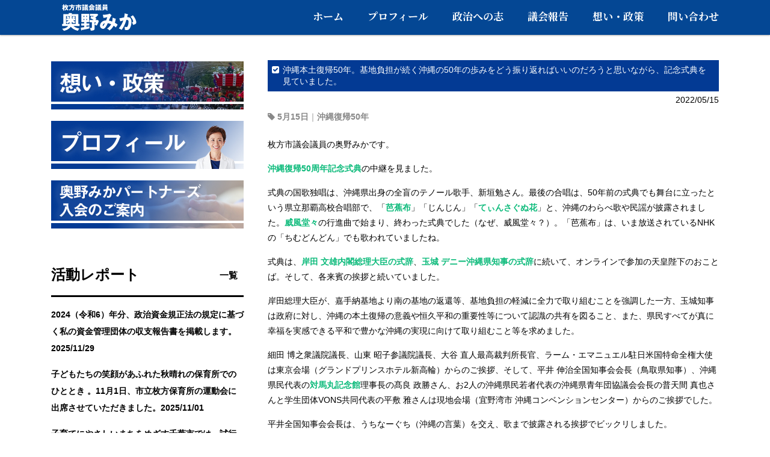

--- FILE ---
content_type: text/html; charset=UTF-8
request_url: https://okuno-mika.com/report/%E6%B2%96%E7%B8%84%E6%9C%AC%E5%9C%9F%E5%BE%A9%E5%B8%B050%E5%B9%B4%E3%80%82%E5%9F%BA%E5%9C%B0%E8%B2%A0%E6%8B%85%E3%81%8C%E7%B6%9A%E3%81%8F%E6%B2%96%E7%B8%84%E3%81%AE50%E5%B9%B4%E3%81%AE%E6%AD%A9/
body_size: 20704
content:
<!DOCTYPE html>
<html dir="ltr" lang="ja"
	prefix="og: https://ogp.me/ns#" >
<head>
<meta charset="UTF-8">
<meta name="viewport" content="width=device-width, initial-scale=1, viewport-fit=cover">

<link rel="pingback" href="https://okuno-mika.com/xmlrpc.php">
<link rel="stylesheet" href="https://okuno-mika.com/wp-content/themes/responsive_267/lib/font-awesome/css/font-awesome.min.css">
<link rel="stylesheet" href="https://okuno-mika.com/wp-content/themes/responsive_267/lib/luxbar.css">
<link rel="stylesheet" type="text/css" media="all" href="https://okuno-mika.com/wp-content/themes/responsive_267/style.css?ver=1.9">
<link href="https://fonts.googleapis.com/css?family=Noto+Serif+JP:700&amp;subset=japanese" rel="stylesheet">
<link href="https://maxcdn.bootstrapcdn.com/font-awesome/4.7.0/css/font-awesome.min.css" rel="stylesheet">
<script src="https://ajax.googleapis.com/ajax/libs/jquery/1.8.0/jquery.min.js"></script>
<script src="https://okuno-mika.com/wp-content/themes/responsive_267/js/script.js"></script>

		<!-- All in One SEO 4.4.2 - aioseo.com -->
		<title>沖縄本土復帰50年。基地負担が続く沖縄の50年の歩みをどう振り返ればいいのだろうと思いながら、記念式典を見ていました。 | 奥野 みか</title>
		<meta name="robots" content="max-image-preview:large" />
		<link rel="canonical" href="https://okuno-mika.com/report/%e6%b2%96%e7%b8%84%e6%9c%ac%e5%9c%9f%e5%be%a9%e5%b8%b050%e5%b9%b4%e3%80%82%e5%9f%ba%e5%9c%b0%e8%b2%a0%e6%8b%85%e3%81%8c%e7%b6%9a%e3%81%8f%e6%b2%96%e7%b8%84%e3%81%ae50%e5%b9%b4%e3%81%ae%e6%ad%a9/" />
		<meta name="generator" content="All in One SEO (AIOSEO) 4.4.2" />
		<meta property="og:locale" content="ja_JP" />
		<meta property="og:site_name" content="奥野 みか" />
		<meta property="og:type" content="article" />
		<meta property="og:title" content="沖縄本土復帰50年。基地負担が続く沖縄の50年の歩みをどう振り返ればいいのだろうと思いながら、記念式典を見ていました。 | 奥野 みか" />
		<meta property="og:url" content="https://okuno-mika.com/report/%e6%b2%96%e7%b8%84%e6%9c%ac%e5%9c%9f%e5%be%a9%e5%b8%b050%e5%b9%b4%e3%80%82%e5%9f%ba%e5%9c%b0%e8%b2%a0%e6%8b%85%e3%81%8c%e7%b6%9a%e3%81%8f%e6%b2%96%e7%b8%84%e3%81%ae50%e5%b9%b4%e3%81%ae%e6%ad%a9/" />
		<meta property="og:image" content="https://okuno-mika.com/wp-content/uploads/2022/05/fukki50-mv.jpg" />
		<meta property="og:image:secure_url" content="https://okuno-mika.com/wp-content/uploads/2022/05/fukki50-mv.jpg" />
		<meta property="og:image:width" content="720" />
		<meta property="og:image:height" content="399" />
		<meta property="article:published_time" content="2022-05-15T11:00:30+00:00" />
		<meta property="article:modified_time" content="2022-05-15T21:32:08+00:00" />
		<meta name="twitter:card" content="summary" />
		<meta name="twitter:title" content="沖縄本土復帰50年。基地負担が続く沖縄の50年の歩みをどう振り返ればいいのだろうと思いながら、記念式典を見ていました。 | 奥野 みか" />
		<meta name="twitter:image" content="https://okuno-mika.com/wp-content/uploads/2022/05/fukki50-mv.jpg" />
		<script type="application/ld+json" class="aioseo-schema">
			{"@context":"https:\/\/schema.org","@graph":[{"@type":"BreadcrumbList","@id":"https:\/\/okuno-mika.com\/report\/%e6%b2%96%e7%b8%84%e6%9c%ac%e5%9c%9f%e5%be%a9%e5%b8%b050%e5%b9%b4%e3%80%82%e5%9f%ba%e5%9c%b0%e8%b2%a0%e6%8b%85%e3%81%8c%e7%b6%9a%e3%81%8f%e6%b2%96%e7%b8%84%e3%81%ae50%e5%b9%b4%e3%81%ae%e6%ad%a9\/#breadcrumblist","itemListElement":[{"@type":"ListItem","@id":"https:\/\/okuno-mika.com\/#listItem","position":1,"item":{"@type":"WebPage","@id":"https:\/\/okuno-mika.com\/","name":"\u30db\u30fc\u30e0","description":"\u300c\u5965\u91ce \u307f\u304b\u300d\u306e\u516c\u5f0f\u30b5\u30a4\u30c8\u3067\u3059\u3002\u304b\u3051\u304c\u3048\u306e\u306a\u3044\u307e\u3061\u3001\u679a\u65b9\u3002\u3053\u306e\u307e\u3061\u3067\u66ae\u3089\u3059\u591a\u69d8\u306a\u4e00\u4eba\u3072\u3068\u308a\u304c\u3001\u5927\u5207\u306a\u300c\u4eca\u300d\u3092\u8f1d\u3044\u3066\u751f\u304d\u3066\u3044\u304f\u3053\u3068\u304c\u3067\u304d\u308b\u3088\u3046\u3001\u3053\u306e\u307e\u3061\u306e\u9032\u5c55\u306b\u529b\u3092\u5c3d\u304f\u3057\u307e\u3059\u3002","url":"https:\/\/okuno-mika.com\/"},"nextItem":"https:\/\/okuno-mika.com\/report\/%e6%b2%96%e7%b8%84%e6%9c%ac%e5%9c%9f%e5%be%a9%e5%b8%b050%e5%b9%b4%e3%80%82%e5%9f%ba%e5%9c%b0%e8%b2%a0%e6%8b%85%e3%81%8c%e7%b6%9a%e3%81%8f%e6%b2%96%e7%b8%84%e3%81%ae50%e5%b9%b4%e3%81%ae%e6%ad%a9\/#listItem"},{"@type":"ListItem","@id":"https:\/\/okuno-mika.com\/report\/%e6%b2%96%e7%b8%84%e6%9c%ac%e5%9c%9f%e5%be%a9%e5%b8%b050%e5%b9%b4%e3%80%82%e5%9f%ba%e5%9c%b0%e8%b2%a0%e6%8b%85%e3%81%8c%e7%b6%9a%e3%81%8f%e6%b2%96%e7%b8%84%e3%81%ae50%e5%b9%b4%e3%81%ae%e6%ad%a9\/#listItem","position":2,"item":{"@type":"WebPage","@id":"https:\/\/okuno-mika.com\/report\/%e6%b2%96%e7%b8%84%e6%9c%ac%e5%9c%9f%e5%be%a9%e5%b8%b050%e5%b9%b4%e3%80%82%e5%9f%ba%e5%9c%b0%e8%b2%a0%e6%8b%85%e3%81%8c%e7%b6%9a%e3%81%8f%e6%b2%96%e7%b8%84%e3%81%ae50%e5%b9%b4%e3%81%ae%e6%ad%a9\/","name":"\u6c96\u7e04\u672c\u571f\u5fa9\u5e3050\u5e74\u3002\u57fa\u5730\u8ca0\u62c5\u304c\u7d9a\u304f\u6c96\u7e04\u306e50\u5e74\u306e\u6b69\u307f\u3092\u3069\u3046\u632f\u308a\u8fd4\u308c\u3070\u3044\u3044\u306e\u3060\u308d\u3046\u3068\u601d\u3044\u306a\u304c\u3089\u3001\u8a18\u5ff5\u5f0f\u5178\u3092\u898b\u3066\u3044\u307e\u3057\u305f\u3002","url":"https:\/\/okuno-mika.com\/report\/%e6%b2%96%e7%b8%84%e6%9c%ac%e5%9c%9f%e5%be%a9%e5%b8%b050%e5%b9%b4%e3%80%82%e5%9f%ba%e5%9c%b0%e8%b2%a0%e6%8b%85%e3%81%8c%e7%b6%9a%e3%81%8f%e6%b2%96%e7%b8%84%e3%81%ae50%e5%b9%b4%e3%81%ae%e6%ad%a9\/"},"previousItem":"https:\/\/okuno-mika.com\/#listItem"}]},{"@type":"Organization","@id":"https:\/\/okuno-mika.com\/#organization","name":"\u5965\u91ce \u307f\u304b","url":"https:\/\/okuno-mika.com\/"},{"@type":"Person","@id":"https:\/\/okuno-mika.com\/author\/0kun0m1ca\/#author","url":"https:\/\/okuno-mika.com\/author\/0kun0m1ca\/","name":"\u5965\u91ce\u307f\u304b","image":{"@type":"ImageObject","@id":"https:\/\/okuno-mika.com\/report\/%e6%b2%96%e7%b8%84%e6%9c%ac%e5%9c%9f%e5%be%a9%e5%b8%b050%e5%b9%b4%e3%80%82%e5%9f%ba%e5%9c%b0%e8%b2%a0%e6%8b%85%e3%81%8c%e7%b6%9a%e3%81%8f%e6%b2%96%e7%b8%84%e3%81%ae50%e5%b9%b4%e3%81%ae%e6%ad%a9\/#authorImage","url":"https:\/\/secure.gravatar.com\/avatar\/ddd6fb9cabb832ad5196e2bd2f94f66a?s=96&d=mm&r=g","width":96,"height":96,"caption":"\u5965\u91ce\u307f\u304b"}},{"@type":"WebPage","@id":"https:\/\/okuno-mika.com\/report\/%e6%b2%96%e7%b8%84%e6%9c%ac%e5%9c%9f%e5%be%a9%e5%b8%b050%e5%b9%b4%e3%80%82%e5%9f%ba%e5%9c%b0%e8%b2%a0%e6%8b%85%e3%81%8c%e7%b6%9a%e3%81%8f%e6%b2%96%e7%b8%84%e3%81%ae50%e5%b9%b4%e3%81%ae%e6%ad%a9\/#webpage","url":"https:\/\/okuno-mika.com\/report\/%e6%b2%96%e7%b8%84%e6%9c%ac%e5%9c%9f%e5%be%a9%e5%b8%b050%e5%b9%b4%e3%80%82%e5%9f%ba%e5%9c%b0%e8%b2%a0%e6%8b%85%e3%81%8c%e7%b6%9a%e3%81%8f%e6%b2%96%e7%b8%84%e3%81%ae50%e5%b9%b4%e3%81%ae%e6%ad%a9\/","name":"\u6c96\u7e04\u672c\u571f\u5fa9\u5e3050\u5e74\u3002\u57fa\u5730\u8ca0\u62c5\u304c\u7d9a\u304f\u6c96\u7e04\u306e50\u5e74\u306e\u6b69\u307f\u3092\u3069\u3046\u632f\u308a\u8fd4\u308c\u3070\u3044\u3044\u306e\u3060\u308d\u3046\u3068\u601d\u3044\u306a\u304c\u3089\u3001\u8a18\u5ff5\u5f0f\u5178\u3092\u898b\u3066\u3044\u307e\u3057\u305f\u3002 | \u5965\u91ce \u307f\u304b","inLanguage":"ja","isPartOf":{"@id":"https:\/\/okuno-mika.com\/#website"},"breadcrumb":{"@id":"https:\/\/okuno-mika.com\/report\/%e6%b2%96%e7%b8%84%e6%9c%ac%e5%9c%9f%e5%be%a9%e5%b8%b050%e5%b9%b4%e3%80%82%e5%9f%ba%e5%9c%b0%e8%b2%a0%e6%8b%85%e3%81%8c%e7%b6%9a%e3%81%8f%e6%b2%96%e7%b8%84%e3%81%ae50%e5%b9%b4%e3%81%ae%e6%ad%a9\/#breadcrumblist"},"author":{"@id":"https:\/\/okuno-mika.com\/author\/0kun0m1ca\/#author"},"creator":{"@id":"https:\/\/okuno-mika.com\/author\/0kun0m1ca\/#author"},"image":{"@type":"ImageObject","url":"https:\/\/okuno-mika.com\/wp-content\/uploads\/2022\/05\/fukki50-mv.jpg","@id":"https:\/\/okuno-mika.com\/#mainImage","width":720,"height":399},"primaryImageOfPage":{"@id":"https:\/\/okuno-mika.com\/report\/%e6%b2%96%e7%b8%84%e6%9c%ac%e5%9c%9f%e5%be%a9%e5%b8%b050%e5%b9%b4%e3%80%82%e5%9f%ba%e5%9c%b0%e8%b2%a0%e6%8b%85%e3%81%8c%e7%b6%9a%e3%81%8f%e6%b2%96%e7%b8%84%e3%81%ae50%e5%b9%b4%e3%81%ae%e6%ad%a9\/#mainImage"},"datePublished":"2022-05-15T11:00:30+00:00","dateModified":"2022-05-15T21:32:08+00:00"},{"@type":"WebSite","@id":"https:\/\/okuno-mika.com\/#website","url":"https:\/\/okuno-mika.com\/","name":"\u5965\u91ce \u307f\u304b","description":"\u679a\u65b9\u5e02\u8b70\u4f1a\u8b70\u54e1","inLanguage":"ja","publisher":{"@id":"https:\/\/okuno-mika.com\/#organization"}}]}
		</script>
		<!-- All in One SEO -->

<link rel='dns-prefetch' href='//s.w.org' />
		<script type="text/javascript">
			window._wpemojiSettings = {"baseUrl":"https:\/\/s.w.org\/images\/core\/emoji\/11\/72x72\/","ext":".png","svgUrl":"https:\/\/s.w.org\/images\/core\/emoji\/11\/svg\/","svgExt":".svg","source":{"concatemoji":"https:\/\/okuno-mika.com\/wp-includes\/js\/wp-emoji-release.min.js?ver=4.9.26"}};
			!function(e,a,t){var n,r,o,i=a.createElement("canvas"),p=i.getContext&&i.getContext("2d");function s(e,t){var a=String.fromCharCode;p.clearRect(0,0,i.width,i.height),p.fillText(a.apply(this,e),0,0);e=i.toDataURL();return p.clearRect(0,0,i.width,i.height),p.fillText(a.apply(this,t),0,0),e===i.toDataURL()}function c(e){var t=a.createElement("script");t.src=e,t.defer=t.type="text/javascript",a.getElementsByTagName("head")[0].appendChild(t)}for(o=Array("flag","emoji"),t.supports={everything:!0,everythingExceptFlag:!0},r=0;r<o.length;r++)t.supports[o[r]]=function(e){if(!p||!p.fillText)return!1;switch(p.textBaseline="top",p.font="600 32px Arial",e){case"flag":return s([55356,56826,55356,56819],[55356,56826,8203,55356,56819])?!1:!s([55356,57332,56128,56423,56128,56418,56128,56421,56128,56430,56128,56423,56128,56447],[55356,57332,8203,56128,56423,8203,56128,56418,8203,56128,56421,8203,56128,56430,8203,56128,56423,8203,56128,56447]);case"emoji":return!s([55358,56760,9792,65039],[55358,56760,8203,9792,65039])}return!1}(o[r]),t.supports.everything=t.supports.everything&&t.supports[o[r]],"flag"!==o[r]&&(t.supports.everythingExceptFlag=t.supports.everythingExceptFlag&&t.supports[o[r]]);t.supports.everythingExceptFlag=t.supports.everythingExceptFlag&&!t.supports.flag,t.DOMReady=!1,t.readyCallback=function(){t.DOMReady=!0},t.supports.everything||(n=function(){t.readyCallback()},a.addEventListener?(a.addEventListener("DOMContentLoaded",n,!1),e.addEventListener("load",n,!1)):(e.attachEvent("onload",n),a.attachEvent("onreadystatechange",function(){"complete"===a.readyState&&t.readyCallback()})),(n=t.source||{}).concatemoji?c(n.concatemoji):n.wpemoji&&n.twemoji&&(c(n.twemoji),c(n.wpemoji)))}(window,document,window._wpemojiSettings);
		</script>
		<style type="text/css">
img.wp-smiley,
img.emoji {
	display: inline !important;
	border: none !important;
	box-shadow: none !important;
	height: 1em !important;
	width: 1em !important;
	margin: 0 .07em !important;
	vertical-align: -0.1em !important;
	background: none !important;
	padding: 0 !important;
}
</style>
<link rel='stylesheet' id='pz-linkcard-css'  href='//okuno-mika.com/wp-content/uploads/pz-linkcard/style.css?ver=4.9.26' type='text/css' media='all' />
<link rel='https://api.w.org/' href='https://okuno-mika.com/wp-json/' />
<link rel="EditURI" type="application/rsd+xml" title="RSD" href="https://okuno-mika.com/xmlrpc.php?rsd" />
<link rel="wlwmanifest" type="application/wlwmanifest+xml" href="https://okuno-mika.com/wp-includes/wlwmanifest.xml" /> 
<link rel='prev' title='5月13日、2022（令和4）年5月開会議会（第1日）が開催され、補正予算6件が可決されました。新たな議長・副議長も決まりました。' href='https://okuno-mika.com/report/5%e6%9c%8813%e6%97%a5%e3%80%812022%ef%bc%88%e4%bb%a4%e5%92%8c4%ef%bc%89%e5%b9%b45%e6%9c%88%e9%96%8b%e4%bc%9a%e8%ad%b0%e4%bc%9a%ef%bc%88%e7%ac%ac1%e6%97%a5%ef%bc%89%e3%81%8c%e9%96%8b%e5%82%ac%e3%81%95/' />
<link rel='next' title='5月14日、立憲アカデミー大阪開講。開講式の後、第1回勉強会は「水循環～水危機、気候変動時代のまちづくり」をテーマに、水ジャーナリストの橋本淳司さんの講義。「水から考える」、自ら考える、学びの多い勉強会でした。' href='https://okuno-mika.com/report/5%e6%9c%8814%e6%97%a5%e3%80%81%e7%ab%8b%e6%86%b2%e3%82%a2%e3%82%ab%e3%83%87%e3%83%9f%e3%83%bc%e5%a4%a7%e9%98%aa%e9%96%8b%e8%ac%9b%e3%80%82%e9%96%8b%e8%ac%9b%e5%bc%8f%e3%81%ae%e5%be%8c%e3%80%81/' />
<link rel='shortlink' href='https://okuno-mika.com/?p=6797' />
<link rel="alternate" type="application/json+oembed" href="https://okuno-mika.com/wp-json/oembed/1.0/embed?url=https%3A%2F%2Fokuno-mika.com%2Freport%2F%25e6%25b2%2596%25e7%25b8%2584%25e6%259c%25ac%25e5%259c%259f%25e5%25be%25a9%25e5%25b8%25b050%25e5%25b9%25b4%25e3%2580%2582%25e5%259f%25ba%25e5%259c%25b0%25e8%25b2%25a0%25e6%258b%2585%25e3%2581%258c%25e7%25b6%259a%25e3%2581%258f%25e6%25b2%2596%25e7%25b8%2584%25e3%2581%25ae50%25e5%25b9%25b4%25e3%2581%25ae%25e6%25ad%25a9%2F" />
<link rel="alternate" type="text/xml+oembed" href="https://okuno-mika.com/wp-json/oembed/1.0/embed?url=https%3A%2F%2Fokuno-mika.com%2Freport%2F%25e6%25b2%2596%25e7%25b8%2584%25e6%259c%25ac%25e5%259c%259f%25e5%25be%25a9%25e5%25b8%25b050%25e5%25b9%25b4%25e3%2580%2582%25e5%259f%25ba%25e5%259c%25b0%25e8%25b2%25a0%25e6%258b%2585%25e3%2581%258c%25e7%25b6%259a%25e3%2581%258f%25e6%25b2%2596%25e7%25b8%2584%25e3%2581%25ae50%25e5%25b9%25b4%25e3%2581%25ae%25e6%25ad%25a9%2F&#038;format=xml" />
</head>
<body>
<svg class="defs" version="1.1" xmlns="https://www.w3.org/2000/svg" xmlns:xlink="https://www.w3.org/1999/xlink">
<symbol id="logo_OKUNO" viewBox="0 0 200 50">
<g>
	<g>
		<path class="st0" d="M38.21,39.24v-3.45h2.01V19.46h8.75c0.28-0.66,0.44-1.19,0.66-1.85l4.86,0.31c0.16,0,0.41,0.13,0.41,0.35
			c0,0.41-0.44,0.47-0.66,0.5c-0.22,0.56-0.25,0.63-0.25,0.69H65.2v16.33h2.01v3.45H57.05c3.07,2.76,7.37,3.95,10.16,4.2
			c-0.75,0.56-1.54,1.25-2.6,3.7c-2.6-0.41-7.99-2.07-11.98-6.68C49.15,45.2,43.7,46.89,41,47.2c-0.69-1.35-1.91-2.63-2.95-3.42
			c3.48-0.31,7.34-0.88,10.35-4.55H38.21z M45.36,29.87V26.7h2.23c-0.28-0.41-1.41-1.94-2.1-2.51l2.38-1.41h-3.23v9.88
			c1.69-0.66,3.17-1.76,4.39-2.79H45.36z M54.48,34.25h-3.73v-1.63c-1.85,1.66-2.6,2.1-3.57,2.7c-0.97-1.41-2.16-2.1-2.54-2.26v2.73
			h5.58c0.19-0.69,0.22-1.1,0.25-1.54l4.11,0.5c0.25,0.03,0.53,0.13,0.53,0.38c0,0.31-0.19,0.44-0.53,0.66h6.11v-3.14
			c-1.03,0.5-2.01,1.38-2.54,2.35c-0.91-0.53-2.04-1.19-3.67-2.76V34.25z M50.75,26.7v-3.92h-2.63c0.34,0.31,1.76,1.79,2.29,2.95
			l-1.72,0.97H50.75z M56.93,26.7l-1.98-0.94c0.82-0.75,1.79-2.51,1.98-2.98h-5.74l3.29,0.38c0.34,0.03,0.88,0.13,0.88,0.44
			c0,0.41-0.63,0.5-0.88,0.5v2.6H56.93z M60.69,22.78h-3.57L60,24.1c0.13,0.06,0.25,0.13,0.25,0.28c0,0.25-0.25,0.31-0.6,0.41
			c-0.25,0.38-0.66,0.94-1.5,1.91h1.82v3.17h-3.29c1.47,1.35,3.04,2.35,4.01,2.73V22.78z"/>
		<path class="st0" d="M83.61,34.94v3.54h-4.89v2.1c0.28-0.03,2.63-0.41,5.17-1c-0.19,0.53-0.41,1.25-0.41,2.38
			c0,0.44,0.03,0.75,0.09,1.25c-3.35,1.03-11.29,2.48-12.45,2.63c-0.09,0.47-0.19,0.91-0.63,0.91c-0.25,0-0.44-0.28-0.5-0.53
			L69.15,42c1.03-0.09,1.69-0.19,5.77-0.82v-2.7H69.9v-3.54h5.02v-2.19h-4.7V18.89h13.07v13.86h-4.58v2.19H83.61z M75.17,24.22
			v-1.88h-1.41v1.88H75.17z M73.76,27.39v1.88h1.41v-1.88H73.76z M79.87,24.22v-1.88h-1.41v1.88H79.87z M78.46,27.39v1.88h1.41
			v-1.88H78.46z M97.24,29.14l2.01,1.69c-1,3.86-2.88,6.77-3.73,7.81c-0.72-0.5-1.82-1.22-3.2-1.72v6.65c0,2.88-3.01,3.48-6.62,3.29
			c-0.06-2.1-0.53-3.04-1.57-4.77c1.44,0.41,1.98,0.5,2.48,0.5c0.31,0,1.1,0,1.1-1.13v-8.56h-3.73v-3.76h6.43
			c-0.44-0.31-2.16-1.57-5.27-2.98l2.01-3.29c1.41,0.6,1.98,0.88,2.45,1.1c0.31-0.38,0.38-0.5,0.94-1.38h-6.05v-3.7h12.23l1.54,1.76
			c-0.56,0.69-1.91,2.35-4.92,5.14c1.19,0.72,1.63,1.07,2.01,1.35c-1,1.22-1.22,1.47-1.6,2.01H97.24z M92.32,36.35
			c1.35-1.91,1.66-2.79,1.88-3.45h-1.88V36.35z"/>
		<path class="st0" d="M127.47,27.33c0.34,0.13,0.41,0.22,0.41,0.38c0,0.41-0.44,0.41-0.66,0.41c-0.28,2.26-0.69,3.67-1.32,5.71
			c1.44,0.75,3.32,1.88,4.73,3.35c-1.5,1.98-1.66,2.23-3.04,4.51c-0.78-0.78-1.57-1.57-3.64-2.98c-0.85,1.57-3.2,5.52-6.93,7.96
			c-1.38-1.57-2.35-2.29-4.08-3.29c2.98-1.25,5.99-5.45,6.83-7.02c-1.69-0.78-3.04-1.25-5.55-1.91c-0.38,0.75-2.04,4.2-2.45,4.89
			c-2.07,3.54-3.57,4.64-5.3,4.64c-2.48,0-5.27-2.1-5.27-5.27c0-4.39,4.3-8.94,10.19-8.68c0.22-0.53,0.6-1.44,1-2.63
			c0.72-2.19,0.85-2.45,0.97-2.85c-1.6,0.44-4.2,1-6.33,1.29l-1.07-5.27c6.21,0,10.03-1.22,11.38-1.91l3.14,2.66
			c-2.07,2.73-4.08,7.62-4.48,8.9c1,0.19,2.19,0.38,5.42,1.63c0.53-2.19,0.78-4.33,0.78-6.52L127.47,27.33z M105.68,38.8
			c0,0.56,0.31,0.63,0.47,0.63c0.5,0,2.51-3.01,3.17-4.77C107.78,34.63,105.68,36.64,105.68,38.8z"/>
		<path class="st0" d="M147.44,19.8c0.34,0.09,0.63,0.19,0.63,0.47c0,0.44-0.66,0.5-0.85,0.5c-0.47,2.13-0.66,2.95-0.88,3.76
			c2.7,0,7.18,0.09,7.18,7.68c0,5.17-1.63,9.59-3.13,11.6c-0.53,0.72-1.82,2.19-4.64,2.19c-0.97,0-2.38-0.13-3.32-0.34
			c0.03-0.34,0.09-0.63,0.09-1.16c0-0.47-0.03-1.79-0.47-4.2c0.72,0.41,1.54,0.69,2.73,0.69c0.85,0,1.35-0.13,1.85-0.6
			c1.07-0.94,2.07-4.45,2.07-8.34c0-3.23-2.26-3.04-3.61-2.95c-2.48,8.5-5.42,13.26-7.96,16.55c-1.32-0.97-3.35-2.01-4.61-2.48
			c3.32-3.86,5.93-8.28,7.46-13.14c-1.5,0.38-3.98,1.1-4.98,1.6l-1.72-5.05c1.29-0.25,6.87-1.41,8.03-1.6
			c0.66-3.01,0.85-5.3,0.97-6.87L147.44,19.8z M155.9,21.43c3.45,3.86,5.64,9.09,5.64,11.57c0,1.63-0.53,2.51-2.23,3.32
			c-0.28,0.13-1.54,0.72-3.14,0.97c-0.66-1.85-1.03-2.76-1.82-4.2c0.85-0.19,2.01-0.44,2.01-1.44c0-0.78-0.78-2.85-1.63-4.3
			c-0.82-1.41-2.01-2.73-2.66-3.48L155.9,21.43z"/>
	</g>
	<path d="M41.69,6.63v0.25c0.43,0.99,0.88,1.59,1.53,2.32c-0.73,0.68-0.9,0.99-1.05,1.23c-0.09-0.11-0.22-0.3-0.48-0.81v3.76h-1.57
		v-3.25c-0.31,0.8-0.48,1.14-0.62,1.41c-0.68-0.56-0.97-0.69-1.34-0.86c0.34-0.52,1.18-1.8,1.68-4.06h-1.31V5.21h1.58V3.34l1.66,0.1
		c0.15,0.01,0.2,0.04,0.2,0.11c0,0.11-0.12,0.17-0.29,0.23v1.43h1.32v1.34c0.76-1.47,0.87-2.81,0.91-3.28l1.72,0.3
		c0.09,0.01,0.19,0.03,0.19,0.12c0,0.12-0.15,0.17-0.34,0.22c-0.13,0.57-0.18,0.77-0.25,1.01h3.34v1.53h-0.74
		c-0.06,0.46-0.32,2.31-1.2,3.83c0.69,0.8,1.3,1.25,2.24,1.75c-0.4,0.41-0.56,0.66-0.99,1.46c-0.34-0.19-1.15-0.63-2.25-1.89
		c-0.94,1.02-2,1.63-2.34,1.84c-0.14-0.14-0.2-0.19-0.59-0.59c-0.14-0.15-0.53-0.43-0.78-0.61c1.03-0.4,1.89-0.92,2.77-1.99
		c-0.53-0.91-0.74-1.76-0.83-2.1c-0.19,0.3-0.3,0.46-0.42,0.63c-0.53-0.55-0.69-0.71-1.22-1.02c0.24-0.31,0.47-0.61,0.75-1.12H41.69
		z M45.15,6.46c0.1,1.03,0.44,1.9,0.52,2.1c0.35-0.94,0.47-1.67,0.53-2.1H45.15z"/>
	<path d="M59.58,4.82v1.57h-4.74C54.83,6.8,54.8,7.08,54.77,7.3h3.48c0,3.72-0.21,4.73-0.99,5.51c-0.56,0.56-1.76,0.62-2.17,0.6
		c-0.12-1-0.61-1.52-0.81-1.73c0.3,0.04,1.05,0.17,1.16,0.17c0.58,0,0.74-0.28,0.88-0.64c0.18-0.42,0.31-1.39,0.31-2.4h-2.15
		c-0.59,2.04-2.05,3.72-3.96,4.62c-0.26-0.42-0.81-1.02-1.35-1.19c1.96-0.62,4-2.21,4-5.86h-3.64V4.82h4.14V3.3l1.76,0.1
		c0.07,0,0.2,0.03,0.2,0.15c0,0.09-0.12,0.17-0.2,0.2v1.07H59.58z"/>
	<path d="M66.38,6.73h3.39v4.52c0,0.46,0,0.86-0.39,1.13c-0.41,0.3-0.94,0.33-1.88,0.33c-0.09-0.79-0.19-1.12-0.51-1.69
		c0.4,0.05,0.53,0.07,0.68,0.07c0.35,0,0.42-0.08,0.42-0.4V8.28h-1.72v5.12h-1.66V8.28h-1.68v4.32h-1.68V6.73h3.37V5.91h-4.18v-1.5
		h4.18V3.3l1.75,0.07c0.07,0,0.17,0.03,0.17,0.13c0,0.12-0.14,0.19-0.25,0.21v0.7h4.19v1.5H66.5c0.07,0.02,0.13,0.07,0.13,0.13
		c0,0.12-0.15,0.18-0.25,0.21V6.73z"/>
	<path d="M75.15,4.97v1.09h-3.7V4.97H75.15z M75.02,9.21v4.06h-1.38v-0.48H73.1v0.65h-1.36V9.21H75.02z M74.84,3.56v1.12h-2.98V3.56
		H74.84z M74.84,6.4v1.08h-2.98V6.4H74.84z M74.84,7.81v1.07h-2.98V7.81H74.84z M73.1,10.45v1.03h0.55v-1.03H73.1z M81.16,10.78
		c0.07,0.04,0.13,0.1,0.13,0.17c0,0.13-0.18,0.12-0.3,0.11c-0.34,0.52-0.41,0.59-0.57,0.79c0.15,0.15,0.23,0.23,0.3,0.23
		c0.2,0,0.32-0.45,0.39-0.69c0.25,0.3,0.62,0.52,0.86,0.61c-0.22,0.79-0.42,1.46-1.08,1.46c-0.6,0-1.18-0.67-1.28-0.8
		c-0.33,0.29-0.63,0.53-0.95,0.74c-0.23-0.35-0.54-0.66-0.92-0.84c-0.06,0.57-0.09,0.81-1.82,0.89c-0.07-0.52-0.19-0.85-0.44-1.23
		c0.11,0.01,0.26,0.03,0.41,0.03c0.51,0,0.58-0.04,0.58-0.24v-0.22c-0.42,0.04-0.46,0.05-0.67,0.07c-0.02,0.09-0.06,0.25-0.18,0.25
		c-0.09,0-0.13-0.09-0.17-0.19l-0.32-1.04c0.29-0.01,0.77-0.02,1.33-0.08v-0.54h-1.19V9.24h1.19V8.88
		c-0.45,0.05-0.64,0.07-0.89,0.08c-0.13-0.33-0.42-0.64-0.48-0.72c1.25-0.04,2.19-0.32,2.33-0.38h-2.17V6.84h2.32V6.51h-1.61v-0.9
		h1.61V5.26h-2.1V4.3h1.03c-0.08-0.12-0.11-0.17-0.47-0.63l1.18-0.47c0.34,0.37,0.54,0.62,0.79,0.98c-0.09,0.03-0.22,0.09-0.29,0.12
		h1.03c0.21-0.4,0.34-0.74,0.44-1.07l1.36,0.31c0.09,0.02,0.23,0.05,0.23,0.19c0,0.12-0.17,0.17-0.31,0.18
		c-0.07,0.13-0.15,0.3-0.22,0.4h1.07v0.96h-2.21v0.35h1.62v0.9h-1.62v0.33h2.44v1.01h-0.95c0.34,0.29,0.57,0.59,0.71,0.79
		c-0.25,0.13-0.38,0.22-0.85,0.59h1.08v1.01H80.4L81.16,10.78z M77.75,9.24h0.66c-0.03-0.43-0.08-1-0.09-1.29l1.11,0.15
		c0.19,0.02,0.26,0.04,0.26,0.13c0,0.07-0.07,0.1-0.14,0.12c0,0.11,0.03,0.73,0.04,0.88h0.82c-0.26-0.51-0.67-0.87-0.74-0.94
		l0.69-0.45h-2.76l0.51,0.53c0.07,0.07,0.1,0.11,0.1,0.17c0,0.07-0.05,0.1-0.14,0.1c-0.04,0-0.12-0.01-0.18-0.03
		c-0.07,0.03-0.11,0.06-0.15,0.06V9.24z M77.75,12.21c0,0.19,0,0.21-0.01,0.29c0.32-0.15,0.7-0.34,1.27-0.85
		c-0.06-0.14-0.33-0.76-0.45-1.4h-0.8v0.36c0.3-0.04,0.49-0.09,0.78-0.15c-0.15,0.4-0.19,0.83-0.19,1.01
		c-0.15,0.03-0.26,0.07-0.59,0.12V12.21z M79.6,10.25c0.07,0.26,0.12,0.44,0.21,0.63c0.24-0.32,0.35-0.51,0.42-0.63H79.6z"/>
	<path d="M90.34,8.05h-5.57v-0.9c-0.22,0.14-0.65,0.4-1.33,0.7c-0.13-0.19-0.59-0.85-1.22-1.32c1.67-0.48,3.85-2.21,4.46-3.42
		l1.96,0.24c0.07,0.01,0.14,0.04,0.14,0.14c0,0.12-0.14,0.18-0.22,0.2c1.4,1.51,3.06,2.24,4.38,2.65c-0.58,0.35-1.07,1.32-1.09,1.38
		c-0.24-0.09-0.8-0.31-1.51-0.71V8.05z M82.99,11.56c0.32-0.01,0.75-0.02,1.72-0.06c0.41-0.8,0.59-1.33,0.69-1.61h-2.35V8.45h9.04
		V9.9h-2.27c1.22,1.01,1.99,2.07,2.29,2.48c-0.68,0.46-1.13,1-1.28,1.17c-0.14-0.23-0.38-0.6-0.77-1.1
		c-1.26,0.21-3.71,0.54-6.35,0.7c-0.09,0.2-0.13,0.31-0.25,0.31c-0.09,0-0.13-0.1-0.14-0.18L82.99,11.56z M89.67,6.6
		c-1.08-0.7-1.87-1.49-2.17-1.77c-0.64,0.64-1.32,1.3-1.96,1.77H89.67z M88.96,9.9h-1.43c0,0.1-0.03,0.17-0.26,0.21
		c-0.2,0.44-0.44,0.86-0.68,1.29c1.11-0.09,1.77-0.17,2.31-0.23c-0.31-0.28-0.48-0.43-0.69-0.61L88.96,9.9z"/>
	<path d="M97.15,4.97v1.09h-3.7V4.97H97.15z M97.02,9.21v4.06h-1.38v-0.48H95.1v0.65h-1.36V9.21H97.02z M96.84,3.56v1.12h-2.98V3.56
		H96.84z M96.84,6.4v1.08h-2.98V6.4H96.84z M96.84,7.81v1.07h-2.98V7.81H96.84z M95.1,10.45v1.03h0.55v-1.03H95.1z M103.16,10.78
		c0.07,0.04,0.13,0.1,0.13,0.17c0,0.13-0.18,0.12-0.3,0.11c-0.34,0.52-0.41,0.59-0.57,0.79c0.15,0.15,0.23,0.23,0.3,0.23
		c0.2,0,0.32-0.45,0.39-0.69c0.25,0.3,0.62,0.52,0.86,0.61c-0.22,0.79-0.42,1.46-1.08,1.46c-0.6,0-1.18-0.67-1.28-0.8
		c-0.33,0.29-0.63,0.53-0.95,0.74c-0.23-0.35-0.54-0.66-0.92-0.84c-0.06,0.57-0.09,0.81-1.82,0.89c-0.07-0.52-0.19-0.85-0.44-1.23
		c0.11,0.01,0.26,0.03,0.41,0.03c0.51,0,0.58-0.04,0.58-0.24v-0.22c-0.42,0.04-0.46,0.05-0.67,0.07c-0.02,0.09-0.06,0.25-0.18,0.25
		c-0.09,0-0.13-0.09-0.16-0.19l-0.32-1.04c0.29-0.01,0.77-0.02,1.33-0.08v-0.54h-1.19V9.24h1.19V8.88
		c-0.45,0.05-0.64,0.07-0.89,0.08c-0.13-0.33-0.42-0.64-0.48-0.72c1.25-0.04,2.19-0.32,2.33-0.38h-2.17V6.84h2.32V6.51h-1.61v-0.9
		h1.61V5.26h-2.1V4.3h1.03c-0.08-0.12-0.11-0.17-0.47-0.63l1.18-0.47c0.34,0.37,0.54,0.62,0.79,0.98c-0.09,0.03-0.22,0.09-0.29,0.12
		h1.03c0.21-0.4,0.34-0.74,0.44-1.07l1.36,0.31c0.09,0.02,0.23,0.05,0.23,0.19c0,0.12-0.17,0.17-0.31,0.18
		c-0.07,0.13-0.15,0.3-0.22,0.4h1.07v0.96h-2.21v0.35h1.62v0.9h-1.62v0.33h2.44v1.01h-0.95c0.34,0.29,0.57,0.59,0.71,0.79
		c-0.25,0.13-0.38,0.22-0.85,0.59h1.08v1.01h-1.17L103.16,10.78z M99.75,9.24h0.66c-0.03-0.43-0.08-1-0.09-1.29l1.11,0.15
		c0.19,0.02,0.26,0.04,0.26,0.13c0,0.07-0.07,0.1-0.14,0.12c0,0.11,0.03,0.73,0.04,0.88h0.83c-0.26-0.51-0.67-0.87-0.74-0.94
		l0.69-0.45h-2.76l0.51,0.53c0.07,0.07,0.1,0.11,0.1,0.17c0,0.07-0.05,0.1-0.14,0.1c-0.04,0-0.12-0.01-0.18-0.03
		c-0.07,0.03-0.11,0.06-0.15,0.06V9.24z M99.75,12.21c0,0.19,0,0.21-0.01,0.29c0.32-0.15,0.7-0.34,1.26-0.85
		c-0.05-0.14-0.33-0.76-0.45-1.4h-0.8v0.36c0.3-0.04,0.5-0.09,0.78-0.15c-0.15,0.4-0.19,0.83-0.19,1.01
		c-0.15,0.03-0.26,0.07-0.59,0.12V12.21z M101.6,10.25c0.07,0.26,0.12,0.44,0.21,0.63c0.24-0.32,0.35-0.51,0.42-0.63H101.6z"/>
	<path d="M110.67,11.37h-2.46l0.68,0.54c0.07,0.05,0.13,0.11,0.13,0.18c0,0.06-0.04,0.15-0.22,0.15c-0.07,0-0.11-0.01-0.19-0.04
		c-0.65,0.38-1.77,1-2.99,1.31c-0.33-0.46-0.65-0.75-1.29-1.14c0.54-0.07,1.65-0.22,3.1-0.99h-1.92V6.4h8.1v4.97h-2.21
		c0.17,0.09,1.16,0.62,3.12,0.9c-0.77,0.63-0.96,1-1.08,1.22c-0.92-0.27-2.21-0.66-3.36-1.49L110.67,11.37z M113.21,3.56V6h-7.29
		V3.56H113.21z M111.91,7.8V7.39h-4.68V7.8H111.91z M107.23,8.65v0.41h4.68V8.65H107.23z M107.23,9.91v0.41h4.68V9.91H107.23z
		 M107.55,4.59v0.41h3.97V4.59H107.55z"/>
</g>
</symbol>
</svg><svg class="defs" version="1.1" xmlns="https://www.w3.org/2000/svg" xmlns:xlink="https://www.w3.org/1999/xlink">
<symbol id="logo_PARTY" viewBox="0 0 935.5 308">
<g>
	<path class="st0" d="M648.1,177.6l60.2-7.4v-31.9l-60.2,7.4v-37.9l71.5-8.8V68l-68.8,8.4l-4.3,0.5l-7.8-29.5l-33.8,4.1l7.8,29.5
		L540,90.1v31.2l72.6-8.9v37.8l-60.2,7.4v31.9l60.2-7.4v40.1L540,231v32.9l180.5-22.2v-32.9l-72.4,8.9V177.6z M329.2,123.4
		l-65.8,8.1v-4.3l49.2-6v-13l-49.2,6V110l35-4.3l27.9-3.4v-0.5h0.2V69l-63,7.7V65.9l-24.8,3v10.9l-62,7.6v20.4h-0.1v12.8l62-7.6v4.2
		l-48.8,6v13l48.8-6v4.3l-64.6,7.9v14.7l155.1-19L329.2,123.4z M263.5,93.2l38.8-4.8v4l-3.8,0.5l-35,4.3L263.5,93.2z M238.7,100.2
		l-38.8,4.8v-4l38.8-4.8L238.7,100.2z M204.1,213.2l4.3-22.2l31.4-3.9l13.1-1.6l4.7,16.9l16.1-2c-0.9,4.7-2.4,5.9-6.7,6.4l-18.7,2.3
		c-6.9,0.9-8.3,0.5-8.3-4.2v-14.4l-6.4,0.8l-18,2.2v14.7c0,18.5,5.5,23.9,29.4,21l24.6-3c14.4-1.8,23.3-9.3,25.9-26l6.9,19.8
		l25.5-3.2l-10.8-31l-25.5,3.1l1.8,5.2l-14.5,1.4l-3.6-12.9l37.5-4.6v-34.4l-123.1,15.1v28l-5.7,0.7l-5.4,28l-3.9,20.1l25.5-3.1
		L204.1,213.2z M277,161.8l11.4-1.4v6.9l-11.4,1.4V161.8z M245,165.8l11.2-1.4v6.9l-11.2,1.4V165.8z M213.1,169.7l11.1-1.4v6.9
		l-11.1,1.4V169.7z M117.1,214.3l3.6-29.9l5.9-48.8l27.2-3.3v-24.8l-61.4,7.6V86.9l-26.5,3.2v28.2l-60.2,7.4v24.8l26.3-3.2l5.9,47.3
		l3.6,29l0.3,2.4L0,231.1v25.3l159.1-19.5v-25.3l-42.3,5.2L117.1,214.3z M67,222.9l-1-7.8l-3-24.3l-5.8-46.6l43.8-5.4l-5.8,48.1
		l-3,25.1l-1,8l-5.3,0.6L67,222.9z M455.9,83.1l53.4-6.6V0L346.5,20v160.6l-0.5,37.8c26.3-6.4,57.6-14.1,86.9-21.7l-1.1-31.6
		c-17,4.1-34.9,8.2-52.1,12.1v-36.4l57.5-7.1c0.5,1,1,2,1.6,3c17.4,31.9,44.4,52.8,78.7,61.2v-36.2c-17-6.4-31.7-17.8-42.1-32.7
		l48.9-6v-31l-63.8,7.9C458.7,94.5,457.1,88.8,455.9,83.1z M379.8,45.5l96.9-11.9V51l-96.9,11.9V45.5z M424.4,104.4l-44.6,5.5V92.5
		l42.2-5.2c0.9,5.7,2.2,11.4,3.8,17L424.4,104.4z M763.4,93.6l139.4-17.1v25l31.1-3.8V41.4l-38,4.7l7.1-22.8l-32.5,4l-7.1,22.8
		l-15.2,1.9V21.3l-32.4,4v30.7l-15,1.8L794,37.3l-32.5,4l6.9,20.5L733.8,66v56.3l29.6-3.6V93.6z"/>
	<path class="st0" d="M906.4,168.6c-0.9,21.7-2.2,24.5-8.6,25.3l-17.4,2.1c-7.3,0.9-8.4,0.4-8.4-6.5v-29.4l24-3V85.2l-125.1,15.4
		v72.1l19-2.3l0.9-0.1c-12.4,19.7-28.8,32.8-49,39.3v33.8c38.6-10.1,68.6-36.8,87.3-77.8l10.8-1.3V194c0,27.4,6.4,36.1,35.7,32.4
		l25.2-3.1c31.5-3.9,34.2-25,34.7-58.2L906.4,168.6z M862.9,133.3l-61.1,7.5v-16.1l61.1-7.5V133.3z M285.2,267.9v-16.2l5.2-0.6v-4
		l-15.6,1.9v4l5.2-0.6v16.2L285.2,267.9z M299.2,254.6c2.2-0.3,2.3,1.7,2.3,3.2v8.1l4.4-0.5v-10.2c0-3.2-1.7-4.9-4.7-4.5
		c-1.7,0.2-3.2,1.1-4.3,2.5v-6.9l-4.4,0.5V267l4.4-0.5v-7.9C296.9,256.3,297.4,254.8,299.2,254.6z M322.8,259.5l-3.3-1.3
		c-0.6,1.7-2,2.9-3.8,3.1c-1.6,0.3-3.1-0.8-3.4-2.4c0-0.2-0.1-0.5,0-0.8V258l10.6-1.3v-0.2c0-4.1-1.9-8.4-7.5-7.7
		c-5.8,0.7-7.6,5.4-7.6,9.1c0,4.8,3,7.3,7.5,6.8C318.6,264.3,321.4,262.4,322.8,259.5L322.8,259.5z M315.5,251.9
		c1.4-0.3,2.7,0.6,3,1.9c0,0.2,0.1,0.4,0,0.6l-6.1,0.8C312.6,253.6,313.8,252.2,315.5,251.9L315.5,251.9z M342.7,261.4
		c3.7-0.5,7-2.9,8.7-6.3l-4-1.5c-0.7,1.2-1.7,3.2-4.4,3.5s-5-1.6-5-6c0-3.4,1.7-6.6,5-7c1.8-0.2,3.6,0.8,4.3,2.6l4-2.5
		c-1.7-3-5.1-4.7-8.5-4.2c-5.7,0.7-9.8,5.9-9.8,11.9C333.1,258.7,337.4,262.1,342.7,261.4L342.7,261.4z M360.4,259.1
		c5-0.6,8-4.1,8-8.9c0-3.6-1.9-7.7-8.2-6.9c-4.5,0.4-8,4.2-7.9,8.8C352.4,258,356.5,259.6,360.4,259.1L360.4,259.1z M360.2,246.8
		c2.4-0.3,3.7,0.9,3.7,4.1c0,2.2-1.1,4.4-3.5,4.7s-3.6-1.5-3.6-4C356.8,248.5,358.5,247,360.2,246.8L360.2,246.8z M370.4,242.5v14.9
		l4.4-0.5v-8.3c0-2,0.3-3.5,2.3-3.7c1.8-0.2,2.2,0.9,2.2,2.3v9.2l4.4-0.5v-10.7c0-3-1.6-4.4-4.6-4c-1.6,0.1-3.2,0.9-4.2,2.2V242
		L370.4,242.5z M399.7,249c0-2.8-2.1-3.8-5.4-4l-1.1-0.1c-1.7-0.1-2.4-0.3-2.4-1s1.1-1.3,2.1-1.4c1.3-0.1,2.7,0.2,3.8,1l2.7-2.9
		c-2-1.2-4.3-1.7-6.6-1.4c-4.2,0.5-6.3,3.2-6.3,5.8c0,2.3,1.5,3.6,5,3.8l1.3,0.1c1.6,0.1,2.4,0.2,2.4,1s-1.2,1.6-2.7,1.8
		c-1.6,0.1-3.2-0.4-4.3-1.5l-2.8,2.9c2,1.7,4.6,2.4,7.2,2C395.8,254.7,399.7,252.7,399.7,249z M407.4,233.7l-4.3,0.5v4.7l-2.2,0.3
		v2.7l2.2-0.3v7.8c0,3.5,1.9,4,4.3,3.7c0.9-0.1,1.9-0.3,2.8-0.6V249l-1.5,0.2c-0.7,0.1-1.1-0.1-1.1-1.1V241l2.9-0.4V238l-2.9,0.4
		L407.4,233.7z M416.9,231.5l-4.4,0.5v3.4l4.4-0.5V231.5z M412.6,252.2l4.4-0.5v-14.9l-4.4,0.5V252.2z M421.1,232v4.7l-2.2,0.3v2.7
		l2.2-0.3v7.8c0,3.5,1.9,4,4.3,3.7c0.9-0.1,1.9-0.3,2.8-0.6v-3.4l-1.5,0.2c-0.7,0.1-1.1-0.1-1.1-1.1v-7.1l2.9-0.4v-2.7l-2.9,0.4
		v-4.7L421.1,232z M439.5,243.3c0.1,1.4-1,2.7-2.5,2.8c0,0,0,0,0,0c-1.8,0.2-2.1-0.9-2.1-1.9v-9.6l-4.4,0.5v10
		c0,3.7,1.4,5.2,4.7,4.8c1.7-0.2,3.3-1,4.3-2.4v1.4l4.4-0.5v-14.9l-4.4,0.5V243.3z M452.4,228.1l-4.3,0.5v4.7l-2.2,0.3v2.7l2.1-0.3
		v7.8c0,3.5,1.9,4,4.3,3.7c0.9-0.1,1.9-0.3,2.8-0.6v-3.4l-1.5,0.2c-0.7,0.1-1.1-0.1-1.1-1.1v-7.1l2.9-0.4v-2.7l-2.9,0.4L452.4,228.1
		z M462,226l-4.4,0.5v3.4l4.4-0.5V226z M457.6,246.7l4.4-0.5v-14.9l-4.4,0.5V246.7z M480,236.5c0-3.6-1.9-7.7-8.2-6.9
		c-4.5,0.4-8,4.2-7.9,8.8c0,5.9,4.1,7.5,8,7C477,244.8,480,241.3,480,236.5L480,236.5z M472,241.9c-2.6,0.3-3.6-1.5-3.6-4
		c0-3.1,1.7-4.6,3.4-4.8c2.4-0.3,3.7,0.9,3.7,4.1C475.6,239.4,474.5,241.6,472,241.9L472,241.9z M491,233.4v9.2l4.4-0.5v-10.7
		c0-3-1.6-4.4-4.6-4c-1.6,0.1-3.2,0.9-4.2,2.2v-1.3l-4.5,0.6v14.9l4.4-0.5v-8.3c0-2,0.3-3.5,2.3-3.7
		C490.5,230.9,490.9,232,491,233.4L491,233.4z M501.2,232.9c-1.8,0.9-3,2.7-3.1,4.7c0,2.1,1.5,4.4,4.9,3.9c1.7-0.3,3.3-1.1,4.6-2.3
		v1.3l4.3-0.5c-0.4-0.5-0.4-1-0.4-2.3v-8.7c0-3.6-3.9-3.8-6.4-3.5c-3.3,0.4-6.3,2.1-6.3,5.4l4.4-0.5c0.2-1.2,1.1-2,2.3-2
		c1.6-0.2,1.7,1.1,1.7,1.6v0.8C505.1,231.4,503.1,232.1,501.2,232.9z M507.1,234.2c0.1,1.9-1.1,3.6-3,4c-0.7,0.2-1.5-0.3-1.7-1
		c0-0.1,0-0.2,0-0.3c0-0.7,0.4-1.4,1.9-2.1l2.8-1.3L507.1,234.2z M518.7,219l-4.4,0.5v20.2l4.4-0.5V219z M184.5,287l-6.9,0.9V308
		l7.9-1c8-1,10.1-6.5,10.1-11.3C195.6,289.1,192.3,286.1,184.5,287z M184.3,303.1l-1.6,0.2v-11.8l2.5-0.3c4.4-0.5,5.4,2,5.4,5.1
		C190.6,300.9,188.6,302.6,184.3,303.1L184.3,303.1z M205.3,289.3c-5.8,0.7-7.7,5.4-7.7,9.1c0,4.8,3,7.3,7.5,6.8
		c3.2-0.4,6-2.4,7.4-5.2l-3.3-1.3c-0.6,1.7-2,2.9-3.8,3.1c-1.6,0.3-3.1-0.8-3.4-2.4c0-0.2-0.1-0.5,0-0.8v-0.2l10.6-1.3V297
		C212.7,292.8,210.9,288.6,205.3,289.3L205.3,289.3z M202.1,295.7c0.2-1.7,1.5-3,3.1-3.3c1.4-0.3,2.7,0.6,3,1.9c0,0.2,0.1,0.4,0,0.6
		L202.1,295.7z M232.3,286c-1.7,0.2-3.3,1-4.4,2.3c-1.1-1.1-2.7-1.6-4.2-1.2c-1.7,0.2-3.2,1.1-4.2,2.5V288l-4.4,0.5v14.9l4.3-0.5
		v-8.6c0-1.3,0.2-3.1,2.2-3.4c1.4-0.2,2.1,0.5,2.1,2.5v8.9l4.4-0.5v-8.9c0-1.8,0.7-2.9,2.3-3.1s2.1,0.9,2.1,2.9v8.6l4.4-0.5v-11
		C236.8,286.9,235,285.7,232.3,286L232.3,286z M246.7,284.2c-4.5,0.4-8,4.2-7.9,8.8c0,5.9,4.1,7.5,8,7c5-0.6,8-4.1,8-8.9
		C254.9,287.5,252.9,283.4,246.7,284.2z M246.9,296.5c-2.6,0.3-3.6-1.5-3.6-4c0-3.1,1.7-4.6,3.4-4.8c2.4-0.3,3.7,0.9,3.7,4.1
		C250.4,294,249.3,296.2,246.9,296.5L246.9,296.5z M264.4,294.4c-2.4,0.3-3.3-2.2-3.3-4.1s0.8-4.6,3.2-4.9c1.3-0.2,2.4,0.6,2.9,1.7
		l3.3-2.3c-1.4-2.1-3.9-3.2-6.4-2.8c-3.4,0.4-7.5,3-7.5,8.9c0,5.6,3.9,7.4,7.4,6.9c2.9-0.4,5.4-2.2,6.6-4.8l-3.3-1.3
		C266.9,293.1,265.8,294.2,264.4,294.4L264.4,294.4z M276.8,282.5v-1.5l-4.3,0.5v14.9l4.4-0.5v-8.4c0-1.6,0.4-2.2,2.7-2.9l1.5-0.4
		v-3.9c-0.9,0.2-1.8,0.5-2.6,0.9C277.9,281.5,277.3,281.9,276.8,282.5L276.8,282.5z M295.7,282.5c0-3.6-3.9-3.8-6.4-3.5
		c-3.3,0.4-6.3,2.1-6.3,5.4l4.4-0.5c0.2-1.2,1.1-2,2.3-2c1.6-0.2,1.7,1.1,1.7,1.6v0.8c-2,0.5-4,1.2-5.9,2.1c-1.8,0.9-3,2.7-3.1,4.7
		c0,2.1,1.5,4.4,4.9,3.9c1.7-0.3,3.3-1.1,4.6-2.3v1.3l4.3-0.5c-0.4-0.5-0.4-1-0.4-2.3V282.5z M291.4,287.6c0.1,1.9-1.1,3.6-3,4
		c-0.7,0.2-1.5-0.3-1.7-1c0-0.1,0-0.2,0-0.3c0-0.7,0.4-1.4,1.9-2.1l2.8-1.3L291.4,287.6z M304.1,273.3l-4.3,0.5v4.7l-2.2,0.3v2.7
		l2.2-0.3v7.8c0,3.5,1.9,4,4.3,3.7c0.9-0.1,1.9-0.3,2.8-0.6v-3.4l-1.5,0.2c-0.7,0.1-1.1-0.1-1.1-1.1v-7.1l2.9-0.4v-2.7l-2.9,0.4
		L304.1,273.3z M309.3,275.1l4.4-0.5v-3.4l-4.4,0.5V275.1z M309.3,291.9l4.4-0.5v-14.9l-4.4,0.5V291.9z M324.1,287
		c-2.4,0.3-3.3-2.2-3.3-4.1s0.8-4.6,3.2-4.9c1.3-0.2,2.4,0.6,2.9,1.7l3.3-2.3c-1.4-2.1-3.9-3.2-6.4-2.8c-3.4,0.4-7.5,3-7.5,8.9
		c0,5.6,3.9,7.4,7.4,6.9c2.9-0.4,5.3-2.2,6.6-4.8l-3.4-1.3C326.6,285.8,325.5,286.8,324.1,287L324.1,287z M347.6,267l-10,1.2v20.2
		l5.1-0.6v-6.6l4.1-0.5c3.7-0.5,8.1-2.6,8.1-7.7C354.9,268.4,352.4,266.4,347.6,267L347.6,267z M346,277l-3.3,0.4v-6.1l3.2-0.4
		c1.6-0.2,4-0.5,4,2.5C349.9,276,348.2,276.7,346,277L346,277z M369.6,273.4c0-3.6-3.9-3.8-6.4-3.5c-3.3,0.4-6.3,2.1-6.3,5.4
		l4.4-0.5c0.2-1.2,1.1-2,2.3-2c1.6-0.2,1.7,1.1,1.7,1.6v0.8c-2,0.5-4,1.2-5.9,2.1c-1.8,0.9-3,2.7-3.1,4.7c0,2.1,1.5,4.4,4.9,3.9
		c1.7-0.3,3.3-1.1,4.6-2.3v1.3l4.3-0.5c-0.4-0.5-0.4-1-0.4-2.3L369.6,273.4z M365.3,278.5c0.1,1.9-1.1,3.6-3,4
		c-0.7,0.2-1.5-0.3-1.7-1c0-0.1,0-0.2,0-0.3c0-0.7,0.4-1.4,1.9-2.1l2.8-1.3L365.3,278.5z M376.2,270.3v-1.5l-4.3,0.5v14.9l4.4-0.5
		v-8.4c0-1.6,0.4-2.2,2.7-2.9l1.5-0.4V268c-0.9,0.2-1.8,0.5-2.6,0.9C377.3,269.3,376.7,269.7,376.2,270.3L376.2,270.3z M389.2,262.8
		l-4.3,0.5v4.6l-2.2,0.3v2.7l2.2-0.3v7.8c0,3.5,1.9,4,4.3,3.7c0.9-0.1,1.9-0.3,2.8-0.6v-3.4l-1.5,0.2c-0.7,0.1-1.1-0.1-1.1-1.1v-7.2
		l2.9-0.4v-2.7l-2.9,0.4L389.2,262.8z M400.7,276.4l-2.5-10.4l-4.7,0.6l4.3,13.5c0.2,0.4,0.3,0.9,0.3,1.4c0,0.5-0.3,1.1-1.5,1.3
		l-1.9,0.2v3.5l3.2-0.4c1.2,0,2.3-0.6,3.1-1.5c0.7-0.9,1.2-1.9,1.5-3l5.3-16.8l-4.7,0.6L400.7,276.4z M421.6,262.7
		c-4.5,0.4-8,4.2-7.9,8.8c0,5.9,4.1,7.5,8,7c5-0.6,8-4.1,8-8.9C429.7,266,427.8,261.9,421.6,262.7z M421.8,275
		c-2.6,0.3-3.6-1.5-3.6-4c0-3.1,1.7-4.6,3.4-4.8c2.4-0.3,3.7,0.9,3.7,4.1C425.3,272.5,424.2,274.7,421.8,275L421.8,275z
		 M437.4,260.7c0-1.1,0.1-1.5,2-1.7l0.8-0.1v-3.3c-0.9,0-1.8,0-2.6,0.1c-2.6,0.3-4.5,1.8-4.5,4.3v2.1l-2.3,0.3v2.7l2.3-0.3v11.9
		l4.4-0.5v-11.9l2.9-0.4v-2.7l-2.9,0.4L437.4,260.7z M449.8,268.7c0,1.5-0.6,1.9-2.9,2.2l-1,0.1v4.1l3.4-0.4
		c3.7-0.5,5.6-1.7,5.6-5.5v-15.3l-5.1,0.6V268.7z M470.6,261c0-3.6-3.9-3.8-6.4-3.5c-3.3,0.4-6.3,2.1-6.3,5.4l4.4-0.5
		c0.2-1.2,1.1-2,2.3-2c1.6-0.2,1.7,1.1,1.7,1.6v0.8c-2,0.5-4,1.2-5.9,2.1c-1.8,0.9-3,2.7-3.1,4.7c0,2.1,1.5,4.4,4.9,3.9
		c1.7-0.3,3.3-1.1,4.6-2.3v1.3l4.3-0.5c-0.4-0.5-0.4-1-0.4-2.3L470.6,261z M466.2,266.1c0.1,1.9-1.1,3.6-3,4c-0.7,0.2-1.5-0.3-1.7-1
		c0-0.1,0-0.2,0-0.3c0-0.7,0.4-1.4,1.9-2.1l2.8-1.3L466.2,266.1z M481.5,255.5c-1.7,0.1-3.2,1-4.2,2.3v-1.5l-3.9,0.5v20.1l4.5-0.5
		v-6.1c1.1,0.7,2.4,1,3.7,0.8c4-0.5,6.5-3.8,6.5-8.6C488,258.3,485.8,254.9,481.5,255.5L481.5,255.5z M480.7,267.9c-2,0.2-3-1.5-3-4
		c0-3.5,1.5-5.1,3.1-5.3c2.7-0.3,3,3.1,3,4.1C483.8,265,483,267.6,480.7,267.9z M502.5,257.1c0-3.6-3.9-3.8-6.4-3.5
		c-3.3,0.4-6.3,2.1-6.3,5.4l4.4-0.5c0.2-1.2,1.1-2,2.3-2c1.6-0.2,1.7,1.1,1.7,1.6v0.8c-2,0.5-4,1.2-5.9,2.1c-1.8,0.9-3,2.7-3.1,4.7
		c0,2.1,1.5,4.4,4.9,3.9c1.7-0.3,3.3-1.1,4.6-2.3v1.3l4.3-0.5c-0.4-0.5-0.4-1-0.4-2.3V257.1z M498.2,262.2c0.1,1.9-1.1,3.6-3,4
		c-0.7,0.2-1.5-0.3-1.7-1c0-0.1,0-0.2,0-0.3c0-0.7,0.4-1.4,1.9-2.1l2.8-1.3L498.2,262.2z M514.1,251.4c-1.6,0.1-3.2,0.9-4.2,2.2
		v-1.3l-4.5,0.6v14.9l4.4-0.5v-8.3c0-2,0.3-3.5,2.3-3.7c1.8-0.2,2.2,0.9,2.2,2.3v9.2l4.4-0.5v-10.7
		C518.7,252.4,517.1,251.1,514.1,251.4z"/>
</g>
</symbol>
</svg>

<div class="luxbar luxbar-fixed">
    <input type="checkbox" id="luxbar-checkbox" class="luxbar-checkbox">
    <div class="luxbar-menu luxbar-menu-right luxbar-menu-light">
        <ul class="luxbar-navigation">
            <li class="luxbar-header">
                <a class="luxbar-brand" href="https://okuno-mika.com/">
                    <div class="logo2">
                            <svg>
                            <title>奥野みか</title>
                            <use xlink:href="#logo_OKUNO"/>
                            </svg>
                    </div>
                </a>
                <label class="luxbar-hamburger luxbar-hamburger-spin"
                        for="luxbar-checkbox"> <span></span> </label>
            </li>
            <li class="luxbar-item"><a href="https://okuno-mika.com/">ホーム</a></li>
            <li class="luxbar-item dropdown"><a href="https://okuno-mika.com/profile1/">プロフィール</a>
                <ul>
                    <li class="luxbar-item" ><a href="https://okuno-mika.com/profile1/">パーソナリティ</a></li>
                    <li class="luxbar-item" ><a href="https://okuno-mika.com/profile2/">経歴</a></li>
                </ul>
            </li>
            <li class="luxbar-item"><a href="https://okuno-mika.com/ambition/">政治への志</a></li>
            <li class="luxbar-item dropdown"><a href="https://okuno-mika.com/report-pdf/">議会報告</a>
                <ul>
                    <li class="luxbar-item" ><a href="https://okuno-mika.com/report-pdf/">市政報告(PDF)</a></li>
                    <li class="luxbar-item" ><a href="https://okuno-mika.com/movie/">議会動画(Youtube)</a></li>
                    <li class="luxbar-item" ><a href="https://okuno-mika.com/report_tag/議会質問/">議会質問</a></li>
                </ul>
            </li>
            <li class="luxbar-item dropdown"><a href="https://okuno-mika.com/hirakata/">想い・政策</a>
                <ul>
                    <li class="luxbar-item" ><a href="https://okuno-mika.com/hirakata/">枚方への想い</a></li>
                    <li class="luxbar-item" ><a href="https://okuno-mika.com/5policies/">基本的な姿勢・考え方</a></li>
                    <li class="luxbar-item" ><a href="https://okuno-mika.com/task/">政策課題</a></li>
                </ul>
            </li>
            <li class="luxbar-item"><a href="https://okuno-mika.com/contact/">問い合わせ</a></li>
        </ul>
    </div>
</div><div id="wrapper" style="margin-top: 60px;">

<div id="content">
<section>
    <article id="post-6797" class="content">

        <header>
            <h2 class="pagettl"><span>沖縄本土復帰50年。基地負担が続く沖縄の50年の歩みをどう振り返ればいいのだろうと思いながら、記念式典を見ていました。</span></h2>
            <div class="news-date">2022/05/15</div>
            <span class="repo-tag"><i class="fa fa-tag" aria-hidden="true"></i> <a href="https://okuno-mika.com/report_tag/5%e6%9c%8815%e6%97%a5/" rel="tag">5月15日</a>｜<a href="https://okuno-mika.com/report_tag/%e6%b2%96%e7%b8%84%e5%be%a9%e5%b8%b050%e5%b9%b4/" rel="tag">沖縄復帰50年</a></span>

        </header>

        <div class="post news-content">
        <p>枚方市議会議員の奥野みかです。</p>
<p><a href="https://youtu.be/00ffv9k_Mac">沖縄復帰50周年記念式典</a>の中継を見ました。</p>
<p>式典の国歌独唱は、沖縄県出身の全盲のテノール歌手、新垣勉さん。最後の合唱は、50年前の式典でも舞台に立ったという県立那覇高校合唱部で、「<a href="http://www.worldfolksong.com/songbook/japan/okinawa/bashofu.html">芭蕉布</a>」「じんじん」「<a href="http://www.worldfolksong.com/songbook/japan/okinawa/tensagu.html">てぃんさぐぬ花</a>」と、沖縄のわらべ歌や民謡が披露されました。<a href="https://ja.wikipedia.org/wiki/%E5%A8%81%E9%A2%A8%E5%A0%82%E3%80%85_(%E8%A1%8C%E9%80%B2%E6%9B%B2)">威風堂々</a>の行進曲で始まり、終わった式典でした（なぜ、威風堂々？）。「芭蕉布」は、いま放送されているNHKの「ちむどんどん」でも歌われていましたね。</p>
<p>式典は、<a href="https://www3.nhk.or.jp/news/html/20220515/k10013627231000.html">岸田 文雄内閣総理大臣の式辞</a>、<a href="https://mainichi.jp/premier/politics/articles/20220513/pol/00m/010/014000c?cx_fm=mailyu&amp;cx_ml=column&amp;cx_mdate=20220515">玉城 デニー沖縄県知事の式辞</a>に続いて、オンラインで参加の天皇陛下のおことば。そして、各来賓の挨拶と続いていました。</p>
<p>岸田総理大臣が、嘉手納基地より南の基地の返還等、基地負担の軽減に全力で取り組むことを強調した一方、玉城知事は政府に対し、沖縄の本土復帰の意義や恒久平和の重要性等について認識の共有を図ること、また、県民すべてが真に幸福を実感できる平和で豊かな沖縄の実現に向けて取り組むこと等を求めました。</p>
<p>細田 博之衆議院議長、山東 昭子参議院議長、大谷 直人最高裁判所長官、ラーム・エマニュエル駐日米国特命全権大使は東京会場（グランドプリンスホテル新高輪）からのご挨拶、そして、平井 伸治全国知事会会長（鳥取県知事）、沖縄県民代表の<a href="http://tsushimamaru.or.jp/">対馬丸記念館</a>理事長の髙良 政勝さん、お2人の沖縄県民若者代表の沖縄県青年団協議会会長の普天間 真也さんと学生団体VONS共同代表の平敷 雅さんは現地会場（宜野湾市 沖縄コンベンションセンター）からのご挨拶でした。</p>
<p>平井全国知事会会長は、うちなーぐち（沖縄の言葉）を交え、歌まで披露される挨拶でビックリしました。</p>
<p><a href="https://jp.usembassy.gov/ja/ambassador-emanuel-remarks-at-50th-okinawa-reversion-ceremony-ja/">ラーム・エマニュエル大使</a>は、未来への贈り物として、在日米国大使館・領事館が、沖縄の高校生を対象とした2年間の英語学習奨学金プログラムを本年設立すると発表。高校生との交流は、同盟は単なる条約ではなく、人と人との友情であることを私に教えてくれた、と話されていました。「人への投資」の具現化ですが、これは日本政府にもしっかりと取り組んでいただきたいです。</p>
<p>沖縄県民代表の<a href="http://tsushimamaru.or.jp/">対馬丸記念館</a>理事長の髙良 政勝さんは、ロシア軍のウクライナへの侵攻も含め、いまも世界では報復の連鎖が子どもたちから新たな夢と希望を奪うという状況がある。この報復の連鎖を断ち切る努力を一人ひとりがすることこそが、対馬丸の子どもたちから指し示された私たちへの「課題」であると訴えられました。<a href="http://www.peace-museum.okinawa.jp/hajimeni/index.html">沖縄県平和祈念資料館</a>も含め、資料館も訪問してみたいなと思いました。</p>
<p>沖縄県民若者代表のお2人は、子どもの貧困などの新たな課題にも取り組み、先人たちの活動に学び、よりよい沖縄を未来につないでいきたいと訴えられました。</p>
<p>&nbsp;</p>
<p>復帰から50年。沖縄のアメリカ軍基地をめぐる状況は、50年前から大きく変わっているわけではありません。<br />
朝日新聞の社説「<a href="https://digital.asahi.com/articles/DA3S15294425.html?ref=mor_mail_editorial">沖縄復帰50年　いったい日本とは何なのか</a>」に、沖縄復帰の日を、日本は4月1日にしたいと望み、米国は7月1日を主張した結果、間をとった「5月15日」になったことは、両国に翻弄され続けてきた沖縄の歴史そのものに見えると、復帰の日の制定についての逸話が記されていました。<br />
「日本の国土面積の0.6％にすぎない沖縄県に全国の在日アメリカ軍専用施設面積の70.3％が集中し、アメリカ軍人・軍属による事件・事故、騒音、環境汚染等、県民は過重な基地負担を強いられ続けている。」との指摘とともに、沖縄の本土復帰の意義や恒久平和の重要性等について認識の共有を、と訴えられた玉城知事の言葉が心に刺さりました。安心して生活できる平和な沖縄の実現を心より願います。</p>
<p>&nbsp;</p>
<h4><span style="font-family: helvetica, arial, sans-serif">▶ <a href="https://www.pref.okinawa.lg.jp/site/fukki50/50th.html">復帰50周年特設サイト</a></span></h4>
<h4><a href="https://www.pref.okinawa.lg.jp/site/fukki50/50th.html"><img class="aligncenter size-full wp-image-6802" src="https://okuno-mika.com/wp-content/uploads/2022/05/fukki50-mv.jpg" alt="" width="720" height="399" srcset="https://okuno-mika.com/wp-content/uploads/2022/05/fukki50-mv.jpg 720w, https://okuno-mika.com/wp-content/uploads/2022/05/fukki50-mv-300x166.jpg 300w, https://okuno-mika.com/wp-content/uploads/2022/05/fukki50-mv-700x388.jpg 700w, https://okuno-mika.com/wp-content/uploads/2022/05/fukki50-mv-235x130.jpg 235w" sizes="(max-width: 720px) 100vw, 720px" /></a></h4>
<hr />
<p>&nbsp;</p>
<h4>◇<a href="http://www.worldfolksong.com/songbook/japan/okinawa/bashofu.html">芭蕉布</a></h4>
<p>（※Webサイト<a href="http://www.worldfolksong.com/index.html">『世界の民謡・童謡』</a>より引用）</p>
<p>海の青さに　空の青<br />
南の風に　緑葉の<br />
芭蕉は情に<br />
手を招く<br />
常夏の国<br />
我（わ）した島沖縄（うちなー）</p>
<p>首里の古城の　石だたみ<br />
昔を偲ぶ　かたほとり<br />
実れる芭蕉　熟（う）れていた<br />
緑葉の下　我した島沖縄</p>
<p>今は昔の　首里天（すいてん）じゃなし<br />
唐ヲゥーつむぎ　はたを織り<br />
上納ささげた　芭蕉布<br />
浅地（あさじ）紺地（くんじ）の<br />
我した島沖縄　沖縄</p>
<h4></h4>
<h4>◇じんじん</h4>
<p>じんじん　じんじん<br />
酒屋（さかや）ぬ水喰（みじくゎ）てぃ<br />
落（う）てぃりよーじんじん<br />
下（さ）がりよーじんじん</p>
<p style="padding-left: 30px">〈意味〉 ホタル　ホタル　酒屋の水を飲んで　落ちてこいホタル　落ちてこいホタル</p>
<p>じんじん　じんじん<br />
壺屋（ちぶや）ぬ水飲（みじぬ）でぃ<br />
落（う）てぃりよーじんじん<br />
下（さ）がりよーじんじん</p>
<p style="padding-left: 30px">〈意味〉 ホタル　ホタル　壺屋の水を飲んで　落ちてこいホタル落ちてこいホタル</p>
<p>じんじん　じんじん<br />
久茂地（くむじ）ぬ水飲（みじぬ）でぃ<br />
落（う）てぃりよーじんじん<br />
下（さ）がりよーじんじん</p>
<p style="padding-left: 30px">〈意味〉 ホタル　ホタル　久茂地の水を飲んで　落ちてこいホタル　落ちてこいホタル</p>
<p>&nbsp;</p>
<h4>◇<a href="http://www.worldfolksong.com/songbook/japan/okinawa/tensagu.html">てぃんさぐぬ花</a></h4>
<p>（※Webサイト<a href="http://www.worldfolksong.com/index.html">『世界の民謡・童謡』</a>より引用。『てぃんさぐぬ花』は、沖縄に伝わる古い民謡・教訓歌。「てぃんさぐ」とは、ホウセンカ（鳳仙花）を指す。）</p>
<p>てぃんさぐぬ花や<br />
爪先（ちみさち）に染（す）みてぃ<br />
親（うや）ぬゆしぐとぅや<br />
肝（ちむ）に染みり</p>
<p style="padding-left: 30px">〈意味〉 ホウセンカの花は 爪先を染める　親の教えは 心に染みる</p>
<p>天（てぃん）ぬ群（む）り星（ぶ）しや<br />
読（ゆ）みば読まりしが<br />
親（うや）ぬゆしぐとぅや<br />
読みやならぬ</p>
<p style="padding-left: 30px">〈意味〉 天の星々は 数えれば数え切れても　親の教えは 数え切れないものだ</p>
<p>夜（ゆる）走（は）らす船（ふに）や<br />
子ぬ方星（にぬふぁぶし） 目当（みあ）てぃ<br />
我（わ）ん生（な）ちぇる親（うや）や<br />
我んどぅ目当てぃ</p>
<p style="padding-left: 30px">〈意味〉 夜の海を往く船は 北極星が目印　私を生んだ親は 私の目印</p>
        </div>

        <div class="navipost">
            <span class="navilink_p">&laquo; <a href="https://okuno-mika.com/report/5%e6%9c%8813%e6%97%a5%e3%80%812022%ef%bc%88%e4%bb%a4%e5%92%8c4%ef%bc%89%e5%b9%b45%e6%9c%88%e9%96%8b%e4%bc%9a%e8%ad%b0%e4%bc%9a%ef%bc%88%e7%ac%ac1%e6%97%a5%ef%bc%89%e3%81%8c%e9%96%8b%e5%82%ac%e3%81%95/" rel="prev">5月13日、2022（令和4）年5月開会議会（第1日）が開催され、補正予算6件が可決されました。新たな議長・副議長も決まりました。</a></span>
            <span class="navilink_n"><a href="https://okuno-mika.com/report/5%e6%9c%8814%e6%97%a5%e3%80%81%e7%ab%8b%e6%86%b2%e3%82%a2%e3%82%ab%e3%83%87%e3%83%9f%e3%83%bc%e5%a4%a7%e9%98%aa%e9%96%8b%e8%ac%9b%e3%80%82%e9%96%8b%e8%ac%9b%e5%bc%8f%e3%81%ae%e5%be%8c%e3%80%81/" rel="next">5月14日、立憲アカデミー大阪開講。開講式の後、第1回勉強会は「水循環～水危機、気候変動時代のまちづくり」をテーマに、水ジャーナリストの橋本淳司さんの講義。「水から考える」、自ら考える、学びの多い勉強会でした。</a> &raquo;</span>
        </div>

    </article>
</section>
    </div><!-- / content -->
<aside id="sidebar">
    <div id="banners">
    <p class="banner">
	  <a href="https://okuno-mika.com/hirakata/"><img src="https://okuno-mika.com/wp-content/uploads/2019/10/bn-side04.jpg" alt="想い・政策" /></a>
		</p>
  <p class="banner">
	  <a href="https://okuno-mika.com/profile1/"><img src="https://okuno-mika.com/wp-content/uploads/2018/10/bn-side01.jpg" alt="プロフィール" /></a>
		</p>
  <p class="banner">
	  <a href="https://okuno-mika.com/supporter/"><img src="https://okuno-mika.com/wp-content/uploads/2018/10/bn-side02.jpg" alt="奥野みかパートナーズのご案内" /></a>
		</p>
  </div>
    
	<section id="text-3" class="widget widget_text">			<div class="textwidget">
<div class="newsTitle">
<h3><span>活動レポート</span></h3>
<p><a href="https://okuno-mika.com/report-list/">一覧</a></p>
</div>
<div class="news">
<p><a href="https://okuno-mika.com/report/2024%ef%bc%88%e4%bb%a4%e5%92%8c6%ef%bc%89%e5%b9%b4%e5%88%86%e3%80%81%e6%94%bf%e6%b2%bb%e8%b3%87%e9%87%91%e8%a6%8f%e6%ad%a3%e6%b3%95%e3%81%ae%e8%a6%8f%e5%ae%9a%e3%81%ab%e5%9f%ba%e3%81%a5%e3%81%8f/"><span>2024（令和6）年分、政治資金規正法の規定に基づく私の資金管理団体の収支報告書を掲載します。</span><time datetime="2025-11-29">2025/11/29</time></a></p>
<p><a href="https://okuno-mika.com/report/%e5%ad%90%e3%81%a9%e3%82%82%e3%81%9f%e3%81%a1%e3%81%ae%e7%ac%91%e9%a1%94%e3%81%8c%e3%81%82%e3%81%b5%e3%82%8c%e3%81%9f%e7%a7%8b%e6%99%b4%e3%82%8c%e3%81%ae%e4%bf%9d%e8%82%b2%e6%89%80%e3%81%a7%e3%81%ae/"><span>子どもたちの笑顔があふれた秋晴れの保育所でのひととき 。11月1日、市立枚方保育所の運動会に出席させていただきました。</span><time datetime="2025-11-01">2025/11/01</time></a></p>
<p><a href="https://okuno-mika.com/report/%e5%ad%90%e8%82%b2%e3%81%a6%e3%81%ab%e3%82%84%e3%81%95%e3%81%97%e3%81%84%e3%81%be%e3%81%a1%e3%82%92%e3%82%81%e3%81%96%e3%81%99%e5%8d%83%e8%91%89%e5%b8%82%e3%81%a7%e3%81%af%e3%80%81%e8%a9%a6%e8%a1%8c/"><span>子育てにやさしいまちをめざす千葉市では、試行的事業から取り組まれている「こども誰でも通園制度」を学び、0歳から輝くまち フロム エイジゼロ（AGE-0）のスローガンを掲げる上尾市では子ども・子育て支援複合施設AGECOCOを視察しました。教育子育て常任委員会の今年度の行政視察のテーマは「就学前の子育て支援」です。</span><time datetime="2025-10-30">2025/10/30</time></a></p>
</div>
</div>
		</section><section id="text-2" class="widget widget_text">			<div class="textwidget">
<div class="newsTitle">
<h3><span>お知らせ</span></h3>
<p><a href="https://okuno-mika.com/news-list/">一覧</a></p>
</div>
<div class="news">
<p><a href="https://okuno-mika.com/news/%e6%9e%9a%e6%96%b9%e5%b8%82%e8%ad%b0%e4%bc%9a%e3%80%802025%e5%b9%b4%ef%bc%88%e4%bb%a4%e5%92%8c7%e5%b9%b4%ef%bc%8912%e6%9c%88%e5%ae%9a%e4%be%8b%e6%9c%88%e8%ad%b0%e4%bc%9a%e3%81%af12%e6%9c%885%e6%97%a5/"><span>枚方市議会　2025年（令和7年）12月定例月議会は12月5日より開催されます。条例案件、補正予算等の審議となります。一般質問は12日から。</span><time datetime="2025-11-28">2025/11/28</time></a></p>
<p><a href="https://okuno-mika.com/news/%e4%bb%a4%e5%92%8c7%e5%b9%b4%ef%bc%882025%e5%b9%b4%ef%bc%8912%e6%9c%88%e5%ae%9a%e4%be%8b%e6%9c%88%e8%ad%b0%e4%bc%9a%e3%81%ab%e5%90%91%e3%81%91%e3%81%a6%e3%80%8111%e6%9c%8821%e6%97%a5%e3%81%8b%e3%82%89/"><span>令和7年（2025年）12月定例月議会に向けて、11月21日から委員協議会が開催されます。私は11月25日の教育子育て委員協議会に出席します。</span><time datetime="2025-11-19">2025/11/19</time></a></p>
<p><a href="https://okuno-mika.com/news/%e6%9e%9a%e6%96%b9%e5%b8%82%e8%ad%b0%e4%bc%9a-9%e6%9c%8829%e6%97%a5%e3%81%ab%e9%96%8b%e5%82%ac%e3%81%95%e3%82%8c%e3%82%8b%e5%85%a8%e5%93%a1%e5%8d%94%e8%ad%b0%e4%bc%9a%e3%81%a7%e3%81%ae%e8%b3%aa/"><span>枚方市議会 9月29日に開催される全員協議会での質問順位が決まりました。私は4番目に質問します。</span><time datetime="2025-09-23">2025/09/23</time></a></p>
</div>
</div>
		</section><section id="search-2" class="widget widget_search"><form role="search" method="get" id="searchform" class="searchform" action="https://okuno-mika.com/">
				<div>
					<label class="screen-reader-text" for="s">検索:</label>
					<input type="text" value="" name="s" id="s" />
					<input type="submit" id="searchsubmit" value="検索" />
				</div>
			</form></section><section id="custom_html-2" class="widget_text widget widget_custom_html"><div class="textwidget custom-html-widget"><a target="_blank" href="https://www.facebook.com/mika.okuno.338"><img src="https://okuno-mika.com/wp-content/uploads/2018/10/facebook-logo3.png" alt="" width="40" /></a>
<a target="_blank" href="https://twitter.com/okuno_mika"><img src="https://okuno-mika.com/wp-content/uploads/2020/07/Twitter-logo3.png" alt="" width="40" /></a></div></section><section id="tag_cloud-2" class="widget widget_tag_cloud"><h3><span>奥野みかの注目ワード</span></h3><div class="tagcloud"><a href="https://okuno-mika.com/report_tag/%e6%9e%9a%e6%96%b9%e5%b8%82%e8%ad%b0%e4%bc%9a/" class="tag-cloud-link tag-link-8 tag-link-position-1" aria-label="枚方市議会391個の項目">枚方市議会<span class="tag-link-count">391</span></a>
<a href="https://okuno-mika.com/report_tag/%e8%ad%b0%e4%bc%9a%e8%b3%aa%e5%95%8f/" class="tag-cloud-link tag-link-12 tag-link-position-2" aria-label="議会質問300個の項目">議会質問<span class="tag-link-count">300</span></a>
<a href="https://okuno-mika.com/report_tag/%e4%b8%80%e8%88%ac%e8%b3%aa%e5%95%8f/" class="tag-cloud-link tag-link-52 tag-link-position-3" aria-label="一般質問120個の項目">一般質問<span class="tag-link-count">120</span></a>
<a href="https://okuno-mika.com/report_tag/%e7%ab%8b%e6%86%b2%e6%b0%91%e4%b8%bb%e5%85%9a/" class="tag-cloud-link tag-link-21 tag-link-position-4" aria-label="立憲民主党55個の項目">立憲民主党<span class="tag-link-count">55</span></a>
<a href="https://okuno-mika.com/report_tag/%e8%ad%b0%e6%a1%88%e8%b3%aa%e7%96%91/" class="tag-cloud-link tag-link-81 tag-link-position-5" aria-label="議案質疑52個の項目">議案質疑<span class="tag-link-count">52</span></a>
<a href="https://okuno-mika.com/report_tag/%e5%9c%b0%e5%9f%9f%e8%a1%8c%e4%ba%8b/" class="tag-cloud-link tag-link-19 tag-link-position-6" aria-label="地域行事31個の項目">地域行事<span class="tag-link-count">31</span></a>
<a href="https://okuno-mika.com/report_tag/%e6%96%b0%e5%9e%8b%e3%82%b3%e3%83%ad%e3%83%8a%e3%82%a6%e3%82%a4%e3%83%ab%e3%82%b9%e6%84%9f%e6%9f%93%e7%97%87/" class="tag-cloud-link tag-link-93 tag-link-position-7" aria-label="新型コロナウイルス感染症27個の項目">新型コロナウイルス感染症<span class="tag-link-count">27</span></a>
<a href="https://okuno-mika.com/report_tag/2024%e5%b9%b4%e6%95%99%e8%82%b2%e5%ad%90%e8%82%b2%e3%81%a6%e5%a7%94%e5%93%a1%e5%8d%94%e8%ad%b0%e4%bc%9a/" class="tag-cloud-link tag-link-887 tag-link-position-8" aria-label="2024年教育子育て委員協議会24個の項目">2024年教育子育て委員協議会<span class="tag-link-count">24</span></a>
<a href="https://okuno-mika.com/report_tag/%e5%b8%82%e6%94%bf%e5%a0%b1%e5%91%8a/" class="tag-cloud-link tag-link-32 tag-link-position-9" aria-label="市政報告22個の項目">市政報告<span class="tag-link-count">22</span></a>
<a href="https://okuno-mika.com/report_tag/%e6%9e%9a%e6%96%b9%e5%b8%82%e9%a7%85%e5%91%a8%e8%be%ba%e5%86%8d%e6%95%b4%e5%82%99%e4%ba%8b%e6%a5%ad/" class="tag-cloud-link tag-link-312 tag-link-position-10" aria-label="枚方市駅周辺再整備事業20個の項目">枚方市駅周辺再整備事業<span class="tag-link-count">20</span></a>
<a href="https://okuno-mika.com/report_tag/2023%e5%b9%b4%e7%b7%8f%e5%8b%99%e5%a7%94%e5%93%a1%e5%8d%94%e8%ad%b0%e4%bc%9a/" class="tag-cloud-link tag-link-607 tag-link-position-11" aria-label="2023年総務委員協議会20個の項目">2023年総務委員協議会<span class="tag-link-count">20</span></a>
<a href="https://okuno-mika.com/report_tag/2019%e7%b7%8f%e5%8b%99%e5%a7%94%e5%93%a1%e5%8d%94%e8%ad%b0%e4%bc%9a/" class="tag-cloud-link tag-link-47 tag-link-position-12" aria-label="2019総務委員協議会19個の項目">2019総務委員協議会<span class="tag-link-count">19</span></a>
<a href="https://okuno-mika.com/report_tag/%e6%96%b0%e5%9e%8b%e3%82%b3%e3%83%ad%e3%83%8a%e3%82%a6%e3%82%a4%e3%83%ab%e3%82%b9%e5%af%be%e7%ad%96/" class="tag-cloud-link tag-link-154 tag-link-position-13" aria-label="新型コロナウイルス対策19個の項目">新型コロナウイルス対策<span class="tag-link-count">19</span></a>
<a href="https://okuno-mika.com/report_tag/%e8%87%aa%e6%b2%bb%e5%8a%b4/" class="tag-cloud-link tag-link-50 tag-link-position-14" aria-label="自治労18個の項目">自治労<span class="tag-link-count">18</span></a>
<a href="https://okuno-mika.com/report_tag/2020%e5%b9%b49%e6%9c%88%e5%ae%9a%e4%be%8b%e6%9c%88%e8%ad%b0%e4%bc%9a/" class="tag-cloud-link tag-link-94 tag-link-position-15" aria-label="2020年9月定例月議会17個の項目">2020年9月定例月議会<span class="tag-link-count">17</span></a>
<a href="https://okuno-mika.com/report_tag/%e8%a1%8c%e4%ba%8b%e3%83%bb%e3%82%a4%e3%83%99%e3%83%b3%e3%83%88/" class="tag-cloud-link tag-link-28 tag-link-position-16" aria-label="行事・イベント16個の項目">行事・イベント<span class="tag-link-count">16</span></a>
<a href="https://okuno-mika.com/report_tag/%e5%b9%b3%e5%92%8c%e3%83%bb%e4%ba%ba%e6%a8%a9/" class="tag-cloud-link tag-link-57 tag-link-position-17" aria-label="平和・人権16個の項目">平和・人権<span class="tag-link-count">16</span></a>
<a href="https://okuno-mika.com/report_tag/%e5%a4%9a%e6%96%87%e5%8c%96%e5%85%b1%e7%94%9f/" class="tag-cloud-link tag-link-55 tag-link-position-18" aria-label="多文化共生16個の項目">多文化共生<span class="tag-link-count">16</span></a>
<a href="https://okuno-mika.com/report_tag/%e7%a0%94%e4%bf%ae%e3%83%bb%e5%ad%a6%e7%bf%92%e4%bc%9a/" class="tag-cloud-link tag-link-18 tag-link-position-19" aria-label="研修・学習会15個の項目">研修・学習会<span class="tag-link-count">15</span></a>
<a href="https://okuno-mika.com/report_tag/%e6%9e%9a%e6%96%b9%e5%af%9d%e5%b1%8b%e5%b7%9d%e6%b6%88%e9%98%b2%e7%b5%84%e5%90%88%e8%ad%b0%e4%bc%9a/" class="tag-cloud-link tag-link-42 tag-link-position-20" aria-label="枚方寝屋川消防組合議会15個の項目">枚方寝屋川消防組合議会<span class="tag-link-count">15</span></a>
<a href="https://okuno-mika.com/report_tag/%e5%ad%90%e3%81%a9%e3%82%82%e3%81%ae%e6%95%99%e8%82%b2/" class="tag-cloud-link tag-link-83 tag-link-position-21" aria-label="子どもの教育14個の項目">子どもの教育<span class="tag-link-count">14</span></a>
<a href="https://okuno-mika.com/report_tag/%e5%b8%82%e9%a7%85%e5%91%a8%e8%be%ba%e5%86%8d%e6%95%b4%e5%82%99/" class="tag-cloud-link tag-link-107 tag-link-position-22" aria-label="市駅周辺再整備14個の項目">市駅周辺再整備<span class="tag-link-count">14</span></a>
<a href="https://okuno-mika.com/report_tag/2021%e5%b9%b46%e6%9c%88%e5%ae%9a%e4%be%8b%e6%9c%88%e8%ad%b0%e4%bc%9a/" class="tag-cloud-link tag-link-149 tag-link-position-23" aria-label="2021年6月定例月議会14個の項目">2021年6月定例月議会<span class="tag-link-count">14</span></a>
<a href="https://okuno-mika.com/report_tag/%e6%9e%9a%e6%96%b9%e5%b8%82%e8%ad%b0%e4%bc%9a%e3%80%81%e8%ad%b0%e4%bc%9a%e8%b3%aa%e5%95%8f/" class="tag-cloud-link tag-link-164 tag-link-position-24" aria-label="枚方市議会、議会質問14個の項目">枚方市議会、議会質問<span class="tag-link-count">14</span></a>
<a href="https://okuno-mika.com/report_tag/%e9%81%b8%e6%8c%992019/" class="tag-cloud-link tag-link-26 tag-link-position-25" aria-label="選挙201913個の項目">選挙2019<span class="tag-link-count">13</span></a>
<a href="https://okuno-mika.com/report_tag/%e4%ba%ba%e6%a8%a9/" class="tag-cloud-link tag-link-40 tag-link-position-26" aria-label="人権12個の項目">人権<span class="tag-link-count">12</span></a>
<a href="https://okuno-mika.com/report_tag/2020%e5%b9%b46%e6%9c%88%e5%ae%9a%e4%be%8b%e6%9c%88%e8%ad%b0%e4%bc%9a/" class="tag-cloud-link tag-link-71 tag-link-position-27" aria-label="2020年6月定例月議会12個の項目">2020年6月定例月議会<span class="tag-link-count">12</span></a>
<a href="https://okuno-mika.com/report_tag/%e5%b8%82%e7%ab%8b%e3%81%b2%e3%82%89%e3%81%8b%e3%81%9f%e7%97%85%e9%99%a2/" class="tag-cloud-link tag-link-96 tag-link-position-28" aria-label="市立ひらかた病院12個の項目">市立ひらかた病院<span class="tag-link-count">12</span></a>
<a href="https://okuno-mika.com/report_tag/2020%e5%b9%b412%e6%9c%88%e5%ae%9a%e4%be%8b%e6%9c%88%e8%ad%b0%e4%bc%9a/" class="tag-cloud-link tag-link-112 tag-link-position-29" aria-label="2020年12月定例月議会12個の項目">2020年12月定例月議会<span class="tag-link-count">12</span></a>
<a href="https://okuno-mika.com/report_tag/%e3%82%b8%e3%82%a7%e3%83%b3%e3%83%80%e3%83%bc%e5%b9%b3%e7%ad%89/" class="tag-cloud-link tag-link-120 tag-link-position-30" aria-label="ジェンダー平等12個の項目">ジェンダー平等<span class="tag-link-count">12</span></a></div>
</section><section id="custom_html-3" class="widget_text widget widget_custom_html"><div class="textwidget custom-html-widget"><a class="twitter-timeline" data-height="1000" data-theme="light" href="https://twitter.com/okuno_mika?ref_src=twsrc%5Etfw">Tweets by okuno_mika</a> <script async src="https://platform.twitter.com/widgets.js" charset="utf-8"></script>
</div></section>  
  </aside>
<footer id="footer">
    <a href="https://cdp-osaka.jp/" target="_blank">
    <div class="logo3">
    <svg>
    <title>立憲民主党</title>
    <use xlink:href="#logo_PARTY"/>
    </svg>
    </div>
    </a>
    <ul><li id="menu-item-60" class="menu-item menu-item-type-custom menu-item-object-custom menu-item-home menu-item-60"><a href="https://okuno-mika.com">ホーム</a></li>
<li id="menu-item-155" class="menu-item menu-item-type-post_type menu-item-object-page menu-item-155"><a href="https://okuno-mika.com/profile1/">プロフィール</a></li>
<li id="menu-item-102" class="menu-item menu-item-type-post_type menu-item-object-page menu-item-102"><a href="https://okuno-mika.com/ambition/">政治への志</a></li>
<li id="menu-item-1643" class="menu-item menu-item-type-post_type menu-item-object-page menu-item-1643"><a href="https://okuno-mika.com/report-pdf/">議会報告</a></li>
<li id="menu-item-61" class="menu-item menu-item-type-post_type menu-item-object-page menu-item-61"><a href="https://okuno-mika.com/hirakata/">想い・政策</a></li>
<li id="menu-item-230" class="menu-item menu-item-type-post_type menu-item-object-page menu-item-230"><a href="https://okuno-mika.com/contact/">問い合わせ</a></li>
</ul>    <p id="copyright">Copyright &copy; 2025 奥野 みか All rights Reserved.</p>
</footer>
<!-- / footer -->

<div id="pagetop">^</div>

</div>
<!-- / wrapper -->


<script type='text/javascript' src='https://okuno-mika.com/wp-includes/js/wp-embed.min.js?ver=4.9.26'></script>
</body>
</html>

--- FILE ---
content_type: text/css
request_url: https://okuno-mika.com/wp-content/themes/responsive_267/lib/luxbar.css
body_size: 1444
content:
.luxbar-default {
  width: 100%;
  position: relative;
  box-shadow: 0 1px 3px rgba(0, 0, 0, 0.12), 0 1px 2px rgba(0, 0, 0, 0.24); }

.luxbar-static {
  box-shadow: 0 1px 3px rgba(0, 0, 0, 0.12), 0 1px 2px rgba(0, 0, 0, 0.24);
  width: 100%;
  position: absolute;
  top: 0;
  left: 0; }
  .luxbar-static .luxbar-checkbox:checked ~ .luxbar-menu {
    position: absolute; }

.luxbar-fixed {
  width: 100%;
  position: fixed;
  top: 0;
  left: 0;
  z-index: 1000;
  box-shadow: 0 1px 3px rgba(0, 0, 0, 0.12), 0 1px 2px rgba(0, 0, 0, 0.24); }

.luxbar-fixed-bottom {
  width: 100%;
  position: fixed;
  bottom: 0;
  left: 0;
  z-index: 1000;
  box-shadow: 0 1px 3px rgba(0, 0, 0, 0.12), 0 1px 2px rgba(0, 0, 0, 0.24); }

.luxbar-hamburger span, .luxbar-hamburger span::before, .luxbar-hamburger span::after {
  display: block;
  height: 2px;
  width: 26px;
  transition: 0.6s ease; }

.luxbar-checkbox:checked ~ .luxbar-menu li .luxbar-hamburger span {
  background-color: transparent; }
  .luxbar-checkbox:checked ~ .luxbar-menu li .luxbar-hamburger span::before, .luxbar-checkbox:checked ~ .luxbar-menu li .luxbar-hamburger span::after {
    margin-top: 0; }

.luxbar-header {
  display: flex;
  flex-direction: row;
  justify-content: space-between;
  align-items: center;
  height: 58px; }

.luxbar-menu-left .luxbar-navigation, .luxbar-menu-left .luxbar-header {
  justify-content: flex-start; }

.luxbar-menu-right .luxbar-hamburger {
  margin-left: auto; }

.luxbar-brand {
  font-size: 1.6em;
  padding: 18px 24px 18px 24px; }

.luxbar-menu {
  min-height: 58px;
  transition: 0.6s ease;
  width: 100%; }

.luxbar-navigation {
  display: flex;
  flex-direction: column;
  list-style: none;
  padding-left: 0;
  margin: 0; }

.luxbar-menu a,
.luxbar-item a {
  text-decoration: none;
  color: inherit;
  cursor: pointer; }

.luxbar-item {
  height: 58px; }
  .luxbar-item a {
    padding: 18px 24px 18px 24px;
    display: block; }

.luxbar-hamburger {
  padding: 18px 24px 18px 24px;
  position: relative;
  cursor: pointer; }
  .luxbar-hamburger span::before, .luxbar-hamburger span::after {
    content: '';
    position: absolute; }
  .luxbar-hamburger span::before {
    margin-top: -8px; }
  .luxbar-hamburger span::after {
    margin-top: 8px; }

.luxbar-checkbox {
  display: none; }
  .luxbar-checkbox:not(:checked) ~ .luxbar-menu {
    overflow: hidden;
    height: 58px; }
  .luxbar-checkbox:checked ~ .luxbar-menu {
    transition: height 0.6s ease;
    height: 100vh;
    overflow: auto; }

.dropdown {
  position: relative;
  height: auto;
  min-height: 58px; }
  .dropdown:hover > ul {
    position: relative;
    display: block;
    min-width: 100%; }
  .dropdown > a::after {
    position: absolute;
    content: '';
    right: 10px;
    top: 25px;
    border-width: 5px 5px 0;
    border-color: transparent;
    border-style: solid; }
  .dropdown > ul {
    display: block;
    overflow-x: hidden;
    list-style: none;
    padding: 0; }
    .dropdown > ul .luxbar-item {
      min-width: 100%;
      height: 29px;
      padding: 5px 10px 5px 40px; }
      .dropdown > ul .luxbar-item a {
        min-height: 29px;
        line-height: 29px;
        padding: 0; }

@media screen and (min-width: 1024px) {
  .luxbar-navigation {
    flex-flow: row; }

/*    justify-content: flex-end; }
*/
  .luxbar-hamburger {
    display: none; }

  .luxbar-checkbox:not(:checked) ~ .luxbar-menu {
    overflow: visible; }
  .luxbar-checkbox:checked ~ .luxbar-menu {
    height: 58px; }

  .luxbar-menu .luxbar-item {
    border-top: 0; }

  .luxbar-menu-right .luxbar-header {
    margin-right: auto; }

  .dropdown {
    height: 58px; }
    .dropdown:hover > ul {
      position: absolute;
      left: 0;
      top: 58px;
      padding: 0; }
    .dropdown > ul {
      display: none; }
      .dropdown > ul .luxbar-item {
        padding: 5px 10px; }
        .dropdown > ul .luxbar-item a {
          white-space: nowrap; } }
.luxbar-checkbox:checked + .luxbar-menu .luxbar-hamburger-doublespin span::before {
  transform: rotate(225deg); }
.luxbar-checkbox:checked + .luxbar-menu .luxbar-hamburger-doublespin span::after {
  transform: rotate(-225deg); }

.luxbar-checkbox:checked + .luxbar-menu .luxbar-hamburger-spin span::before {
  transform: rotate(45deg); }
.luxbar-checkbox:checked + .luxbar-menu .luxbar-hamburger-spin span::after {
  transform: rotate(-45deg); }

/******* color variables *******/
/******* default dark *******/
.luxbar-menu-dark,
.luxbar-menu-dark .dropdown ul {
  background-color: #212121;
  color: #fff; }

.luxbar-menu-dark .active,
.luxbar-menu-dark .luxbar-item:hover {
  background-color: #424242; }
.luxbar-menu-dark .luxbar-hamburger span,
.luxbar-menu-dark .luxbar-hamburger span::before,
.luxbar-menu-dark .luxbar-hamburger span::after {
  background-color: #fff; }

/******* default light *******/
.luxbar-menu-light,
.luxbar-menu-light .dropdown ul {
  background-color: #e0e0e0;
  color: #212121; }

.luxbar-menu-light .active,
.luxbar-menu-light .luxbar-item:hover {
  background-color: #bdbdbd; }
.luxbar-menu-light .luxbar-hamburger span,
.luxbar-menu-light .luxbar-hamburger span::before,
.luxbar-menu-light .luxbar-hamburger span::after {
  background-color: #212121; }

/******* default material-red *******/
.luxbar-menu-material-red,
.luxbar-menu-material-red .dropdown ul {
  background-color: #b71c1c;
  color: #fff; }

.luxbar-menu-material-red .active,
.luxbar-menu-material-red .luxbar-item:hover {
  background-color: #c62828; }
.luxbar-menu-material-red .luxbar-hamburger span,
.luxbar-menu-material-red .luxbar-hamburger span::before,
.luxbar-menu-material-red .luxbar-hamburger span::after {
  background-color: #fff; }

/******* default material-indigo *******/
.luxbar-menu-material-indigo,
.luxbar-menu-material-indigo .dropdown ul {
  background-color: #1a237e;
  color: #fff; }

.luxbar-menu-material-indigo .active,
.luxbar-menu-material-indigo .luxbar-item:hover {
  background-color: #283593; }
.luxbar-menu-material-indigo .luxbar-hamburger span,
.luxbar-menu-material-indigo .luxbar-hamburger span::before,
.luxbar-menu-material-indigo .luxbar-hamburger span::after {
  background-color: #fff; }

/******* default material-green *******/
.luxbar-menu-material-green,
.luxbar-menu-material-green .dropdown ul {
  background-color: #1b5e20;
  color: #fff; }

.luxbar-menu-material-green .active,
.luxbar-menu-material-green .luxbar-item:hover {
  background-color: #2e7d32; }
.luxbar-menu-material-green .luxbar-hamburger span,
.luxbar-menu-material-green .luxbar-hamburger span::before,
.luxbar-menu-material-green .luxbar-hamburger span::after {
  background-color: #fff; }

/******* default material-amber *******/
.luxbar-menu-material-amber,
.luxbar-menu-material-amber .dropdown ul {
  background-color: #ff6f00;
  color: #fff; }

.luxbar-menu-material-amber .active,
.luxbar-menu-material-amber .luxbar-item:hover {
  background-color: #ff8f00; }
.luxbar-menu-material-amber .luxbar-hamburger span,
.luxbar-menu-material-amber .luxbar-hamburger span::before,
.luxbar-menu-material-amber .luxbar-hamburger span::after {
  background-color: #fff; }

/******* default material-brown *******/
.luxbar-menu-material-brown,
.luxbar-menu-material-brown .dropdown ul {
  background-color: #3e2723;
  color: #fff; }

.luxbar-menu-material-brown .active,
.luxbar-menu-material-brown .luxbar-item:hover {
  background-color: #4e342e; }
.luxbar-menu-material-brown .luxbar-hamburger span,
.luxbar-menu-material-brown .luxbar-hamburger span::before,
.luxbar-menu-material-brown .luxbar-hamburger span::after {
  background-color: #fff; }

/******* default material-bluegrey *******/
.luxbar-menu-material-bluegrey,
.luxbar-menu-material-bluegrey .dropdown ul {
  background-color: #263238;
  color: #fff; }

.luxbar-menu-material-bluegrey .active,
.luxbar-menu-material-bluegrey .luxbar-item:hover {
  background-color: #37474f; }
.luxbar-menu-material-bluegrey .luxbar-hamburger span,
.luxbar-menu-material-bluegrey .luxbar-hamburger span::before,
.luxbar-menu-material-bluegrey .luxbar-hamburger span::after {
  background-color: #fff; }

/******* default material-cyan *******/
.luxbar-menu-material-cyan,
.luxbar-menu-material-cyan .dropdown ul {
  background-color: #006064;
  color: #fff; }

.luxbar-menu-material-cyan .active,
.luxbar-menu-material-cyan .luxbar-item:hover {
  background-color: #00838f; }
.luxbar-menu-material-cyan .luxbar-hamburger span,
.luxbar-menu-material-cyan .luxbar-hamburger span::before,
.luxbar-menu-material-cyan .luxbar-hamburger span::after {
  background-color: #fff; }

/*# sourceMappingURL=luxbar.css.map */


--- FILE ---
content_type: text/css
request_url: https://okuno-mika.com/wp-content/themes/responsive_267/style.css?ver=1.9
body_size: 7762
content:
@charset "utf-8";
/*
Theme Name: responsive_267
Theme URI: http://c-tpl.com/
Description: responsive_267
Version: 1.0
Author: Cloud template
Author URI: http://c-tpl.com/
Tags: simple

	Cloud template v1.0
	 http://c-tpl.com/

	This theme was designed and built by Cloud template,
	whose blog you will find at http://c-tpl.com/

	The CSS, XHTML and design is released under GPL:
	http://www.opensource.org/licenses/gpl-license.php

*/

/* =Reset default browser CSS.
Based on work by Eric Meyer: http://meyerweb.com/eric/tools/css/reset/index.html
-------------------------------------------------------------- */

html, body, div, span, applet, object, iframe, h1, h2, h3, h4, h5, h6, p, blockquote, pre, a, abbr, acronym, address, big, cite, code, del, dfn, em, font, ins, kbd, q, s, samp, small, strike, strong, sub, sup, tt, var, dl, dt, dd, ol, ul, li, fieldset, form, label, legend, table, caption, tbody, tfoot, thead, tr, th, td {
border:0;
font-family:inherit;
font-size:100%;
font-style:inherit;
font-weight:inherit;
margin:0;
outline:0;
padding:0;
vertical-align:baseline;
}

:focus{
outline:0;
}

ol, ul{
list-style:none;
}

table{
border-collapse:separate;
border-spacing:0;
}

caption,th,td{
font-weight:normal;
text-align:left;
}

blockquote:before,blockquote:after,q:before,q:after{
content:"";
}

blockquote,q{
quotes:"" "";
}

a img{
border: 0;
}

article, aside, details, figcaption, figure, footer, header, hgroup, menu, nav, section {
display: block;
}

body{
font:14px/2.0 "Lucida Sans Unicode", "Lucida Grande", Arial, "ヒラギノ角ゴ Pro W3","Hiragino Kaku Gothic Pro","ＭＳ Ｐゴシック",sans-serif;
-webkit-text-size-adjust:100%;
}


/* リンク設定
------------------------------------------------------------*/

a{
margin:0;
padding:0;
text-decoration:none;
outline:0;
vertical-align:baseline;
background:transparent;
font-size:100%;
font-weight:bold;
color:#0bba7a;
}

a:hover, a:active{
outline:none;
color:#cdcdcd;
}

a:hover img {
	opacity:0.5;
	filter: alpha(opacity=80);
	-ms-filter: "alpha(opacity=80)";
}

/**** Clearfix ****/

.nav .panel:before,nav .panel:after, #mainNav:before,#mainNav:after, .newsTitle:before,.newsTitle:after{
content:"";
display:table;
}

nav.panel:after,#mainNav:after,.newsTitle:after{
clear: both;
}

nav.panel,#mainNav,.newsTitle{
zoom: 1;
}


/* レイアウト
------------------------------------------------------------*/

#wrapper, .inner{
margin:0 auto;
width:1110px;
}

#content{
float:right;
width:750px;
padding:40px 0 50px;
}

#sidebar{
float:left;
width:320px;
padding:42px 0;
}

#footer{
clear:both;
padding-top:20px;
} 


/* ヘッダー
------------------------------------------------------------*/

#header h1{
padding-top:10px;
font-size:90%;
font-weight:bold;
}

#header h2{
clear:both;
text-align:center;
/*margin-top:-30px;*/
color:#000000;
font-size:160%;
font-weight:bold;
}

#header h2 img{
width:191px;
}

.contact{
margin-top:-25px;
float:right;
text-align:left;
}

.contact p{
padding-left:80px;
font-size:90%;
font-weight:bold;
}

.contact p.tel::before{
content: "電話番号：";
}

.contact p.openTime::before{
content: "営業時間：";
}

.contact p.address::before{
content: "住所：";
}


/* トップページ　メイン画像
----------------------------------*/

#mainImg img{
width:100%;
height:auto;
}


/* タイポグラフィ
------------------------------------------------------------*/

h2.title{
clear:both;
margin-bottom:40px;
padding-bottom:7px;
/*text-align:center;*/
font-size:150%;
font-weight:bold;
}

h2.title span{
padding-bottom:10px;
/*border-bottom:3px solid #000000;*/
}

h2.recentpost{
margin:30px 0 25px;
padding:15px 0;
font-size:150%;
font-weight:bold;
border-bottom:3px solid #000000;
}

.dateLabel{
text-align:right;
font-weight:bold;
}

.post p{
padding-bottom:15px;
}

.post ul{
margin:10px 0 20px 20px;
}

.post ul li{
padding-left:5px;
list-style:disc;
}

.post ol{
margin:0 0 10px 30px;
}

.post ol li{
list-style:decimal;
}

.post h1{
margin:15px 0 25px;
padding:15px 0;
font-size:150%;
font-weight:bold;
border-bottom:3px solid #000000;
}

.post h2{
margin:15px 0 25px;
padding:15px 0;
font-size:130%;
font-weight:bold;
border-bottom:2px solid #000000;
}

.post h3{
margin:15px 0 25px;
padding:15px 0;
font-size:120%;
font-weight:bold;
border-bottom:1px solid #000000;
}

.post h4{
margin:15px 0 10px;
padding:15px 0;
font-size:110%;
font-weight:bold;
}

.post h5{
margin:15px 0 10px;
padding:15px 0;
font-size:110%;
font-weight:bold;
}

.post h6{
margin:15px 0 10px;
padding:15px 0;
font-size:110%;
font-weight:bold;
}

.post blockquote {
clear:both;
padding:10px 0 10px 25px;
margin:10px 0 25px 0px;
border-left:5px solid #e9e9e9;
}
 
.post blockquote p{
padding:5px 0;
}

.post table{
border:1px #cccccc solid;
border-collapse:collapse;
border-spacing:0;
margin:10px 0 30px;
width:100%;
}

.post table th{
padding:15px;
border:#cccccc solid;
border-width:0 0 1px 1px;
font-weight:bold;
}

.post table td{
padding:15px;
border:1px #cccccc solid;
border-width:0 0 1px 1px;
}

.post dt{
font-weight:bold;
}

.post dd{
padding-bottom:10px;
}

.post img{
max-width:100%;height:auto;
}

img.aligncenter{
display:block;
margin:5px auto 30px auto;
text-align:center;
}

img.alignright{
margin:5px 0 30px 30px;
}

img.alignleft{
margin:5px 30px 30px 0;
}

.alignright{
float:right;
}

.alignleft{
float:left;
}


/* サイドバー　ウィジェット
------------------------------------------------------------*/

.widget{
margin-bottom:50px;
}

.widget h3{
clear:both;
margin:0 0 10px;
padding:5px 0;
font-size:130%;
font-weight:bold;
border-bottom:3px solid #000000;
}

.widget ul{
margin:30px 0 30px 0;
}

.widget li a{
display:block;
margin-top:15px;
color:#000000;
font-weight:bold;
}

.widget a:hover{
color:#cdcdcd;
}

p.banner{
padding-bottom:10px;
}

p.banner img{
width:100%;
}

#banners{
padding-bottom:10px;
}

#contactBanner{
width:320px;
height:80px;
padding-top:22px;
background:url(images/banner_tel.jpg) no-repeat;
background-size:320px;
}

#contactBanner p.tel{
display:inline;
padding-left:60px;
font-weight:bold;
font-size:20px;
}

#contactBanner p.tel::before{
content:"TEL : ";
}

.newsTitle{
clear:both;
margin:15px 0 10px;
padding:5px 0;
font-size:130%;
font-weight:bold;
border-bottom:3px solid #000000;
}

.newsTitle h3{
float:left;
}

.newsTitle p{
float:right;
padding:5px 10px 0 10px;
font-size:70%;
}

.newsTitle p a{
color:#000000;
}

.news p a{
color:#000000;
}

.newsTitle p a:hover{
color:#cdcdcd;
}

.news{
margin:30px 0 30px 0;
}

.news p{
clear:both;
margin-top:15px;
}

.news p a{
display:block;
color:#000000;
/*font-weight:bold;*/
}

.news span{
/*padding-left:10px;*/
}

.news a:hover span{
color:#cdcdcd;
}


/* フッター
------------------------------------------------------------*/

#footerLogo{
float:left;
width:320px;
text-align:center;
padding-top:20px;
}

#footerLogo img{
width:150px;
}

#footer ul{
float:right;
width:750px;
padding-top:20px;
}

#footer ul ul{
display:none;
}

#footer ul li{
display:inline-block;
text-align:left;
padding:5px 0;
margin-left:15px;
}

#footer ul li a{
padding:0 0 0 12px;
color:#000000;
}

#footer ul li a:hover{
color:#cdcdcd;
}

#copyright{
clear:both;
padding:50px 0 37px;
text-align:center;
font-size:10px;
}

#pagetop{
position:fixed;
right:30px;
bottom:0px;
font-size:40px;
color:#cdcdcd;
}


/* page navigation
------------------------------------------------------------*/

.pagenav{
clear:both;
width:100%;
height:30px;
margin:5px 0 20px;
}

.prev{
float:left
}

.next{
float:right;
}

#pageLinks{
clear:both;
color:#4f4d4d;
text-align:center;
}


/* トップページ 最新記事3件 + 3つの画像
------------------------------------------------------------*/

.thumbWrap{
width:770px;
margin:0 -20px 20px 0;
}

.thumbWrap li{
display:inline-block;
width:233px;
margin:0 20px 20px 0;
vertical-align:top;
}

.thumbWrap img{
max-width:100%;
height:auto;
}

ul.thumbUnder h3{
padding-top:10px;
font-size:120%;
font-weight:bold;
}

ul.thumbUnder h3 span{
display:block;
}

ul.thumbUnder h3 a{
color:#000000;
}

ul.thumbUnder h3 a:hover{
color:#cdcdcd;
}

ul.thumbUnder li p{
margin:15px 0 10px;
}

ul.thumbUnder li img{
margin-top:10px;
}

ul.thumbUnder .thumbUnderDate{
font-size:80%;
}


/* メインメニュー　PC用
------------------------------------------------------------*/

@media only screen and (min-width:1025px){

nav#mainnav{
/*position:relative;
margin-top:30px;*/
}

nav#mainnav ul{
display:flex;
justify-content:center;
align-items:center;
}

nav#mainnav ul li{
float:left;
position:  relative;
}

nav#mainnav ul li a{
display:block;
text-align:center;
_float:left;
height:60px;
padding:0 30px 0;
line-height:60px;
font-weight:bold;
color:#000000;
}

nav#mainnav ul li a:hover{
color:#999999;
}

nav#mainnav ul ul{
width:160px;
border-top:0;
}

nav#mainnav ul li ul{
display: none;
}

nav#mainnav ul li:hover ul{
display: block;
position: absolute;
top:60px;
text-align:center;
z-index:500;
}

nav#mainnav ul li li{
background:#ffffff;
border-bottom:1px dotted #cdcdcd;
float: none;
width:160px;
height:40px;
line-height:40px;
margin:0;
}

nav#mainnav ul li li:last-child{
border:0;
}

nav#mainnav ul li li a{
width:100%;
height:40px;
padding:0;
line-height:40px;
font-size:95%;
text-align:center;
}

nav#mainnav ul li li a:hover{
color:#999999;
}

nav div.panel{
display:block !important;
}

a#menu{
display:none;
}

}


/* iPadサイズ以下（1024px）からアコーディオンメニュー
------------------------------------------------------------*/

@media only screen and (max-width:1024px){

#header{
/*margin-top:20px;*/
position:fixed;
width:100%;
z-index:500;
}
	
#headerWrap{
position:relative;
width:100%;
height:70px;
background:#ffffff;
border-bottom:1px solid #cccccc;
}
	
#header h2{
/*padding-top:20px;*/
}
	
#header h2 img{
max-height:38px;
width:auto !important;
}

#header .pnav ul{
display:none;
}

a#menu{
display:inline-block;
position:relative;
width:40px;
height:60px;
}

#menuBtn{
display:block;
position:absolute;
top:65%;
left:30%;
width:18px;
height:2px;
margin:-1px 0 0 -7px;
background:#000000;
transition:.2s;
}

#menuBtn:before, #menuBtn:after{
display:block;
content:"";
position:absolute;
top:50%;
left:0;
width:18px;
height:2px;
background:#000000;
transition:.3s;
}

#menuBtn:before{
margin-top:-7px;
}

#menuBtn:after{
margin-top:5px;
}

a#menu .close{
background:transparent;
}

a#menu .close:before, a#menu .close:after{
margin-top:0;
}

a#menu .close:before{
transform:rotate(-45deg);
-webkit-transform:rotate(-45deg);
}

a#menu .close:after{
transform:rotate(-135deg);
-webkit-transform:rotate(-135deg);
}

.panel{
width:100%;
display:none;
overflow:hidden;
position:relative;
left:0;
top:0;
z-index:100;
}

#mainnav{
position:absolute;
top:0;
width:100%;
text-align:right;
z-index:500;
}

#mainnav ul{
background:#ffffff;
text-align:left;
}

#mainnav li a{
position:relative;
display:block;
padding:12px 25px;
border-bottom:1px solid #eeeeee;
color: #000000;
font-weight:bold;
}

#mainnav ul li li{
border:0;
}

#mainnav ul li li a{
padding-left:40px;
}

}


/* iPadサイズ以下（1024px）から 1カラム表示に切り替え
------------------------------------------------------------*/

@media only screen and (max-width:1024px){

#wrapper, .inner{
width:100%;
}

.contact{
display:none;
}


#header h1{
display:none;
}

#mainImg img{
padding-top:60px;
}

h2.first{
margin-top:45px;
}

h2.title{
/*padding-top:35px;*/
}

.thumbWrap{
width:100%;
}

.thumbWrap ul.thumbUnder li{
width:30%;
display:inline-block;
vertical-align:top;
margin:0 1% 0 1.5%;
}

.thumbWrap ul.thumbUnder li img{
width:100%;
}

.thumbWrap ul.thumb li{
width:30%;
float:left;
margin:0 1% 0 2%;
}

#content, #sidebar{
clear:both;
width:95%;
float:none;
margin:0 auto;
padding:10px 0;
}

#banners{
width:100%;
text-align:center;
}

#banners p{
width:30%;
float:left;
margin:0 1% 0 1.5%;
}

#banners p img{
width:100%;
height:auto;
}

#contactBanner{
margin:0 auto;
}

#footer{
margin:0;
border:0;
text-align:center;
}

#footerLogo, #footer ul{
float:none;
width:auto;
padding-bottom:20px;
text-align:center;
}

#footer ul{
padding-top:20px;
}

}


/* 幅644px以下から ヘッダー等微調節
------------------------------------------------------------*/

@media only screen and (max-width: 644px){

img.alignright, img.alignleft{
display:block;
margin:5px auto 20px auto;
}

.alignright,.alignleft{
float:none;
}

.thumbWrap ul.thumbUnder li{
width:95%;
margin-bottom:10px;
}

.thumbWrap ul.thumbUnder li img{
width:100%;
}

#banners p{
float:none;
width:95%;
}

#banners p img{
width:100%;
}

#footer ul{
text-align:left;padding:15px;
}

}





/* 追加コードはここから
------------------------------------------------------------*/
h2.toptitle{
clear: both;
margin-bottom: 40px;
padding-bottom: 7px;
text-align: center;
font-size: 150%;
font-weight: bold;
font-family: 'Noto Serif JP', sans-serif;
}

h2.toptitle span{
padding-bottom: 10px;
/*border-bottom:3px solid #000000;*/
}
@media only screen and (max-width: 1024px) {
h2.toptitle{
    margin-bottom: 0;
}
}

.post p {
    line-height: 1.8;
}

.post h3 {
    font-family: 'Noto Serif JP', sans-serif;
}

.logo svg {
 fill: #004098;
 width: 280px;
 height: 100%;
}
.defs {
    display: none;
}
@media only screen and (max-width: 1024px) {
.logo svg {
    height: 50px;
    margin-top: 10px;
}
}
.fixed {
    position: fixed;
    top: 0;
    width: 100%;
    z-index: 10000;
}

@media only screen and (min-width:1025px){
#header .inner {
    width: 100%;
}
#mainnav {
    background-color: #fff;
}
}



.logo2 svg {
 fill: #fff;
 width: 200px;
 height: 50px;
}
@media only screen and (max-width: 1024px) {
.logo2 svg {
 width: 150px;
}
}

.logo3 {
    width: 320px;
    float: left;
    text-align: center;
}
.logo3 svg {
 fill: #004098;
 width: 150px;
}
@media only screen and (max-width: 1024px) {
.logo3 {
    float: none;
    width: auto;
    text-align: center;
}
}


nav#mainnav ul li a {
    font-family: 'Noto Serif JP', sans-serif;
    font-size: 18px;
}

@media only screen and (max-width: 1024px) {
nav#mainnav ul li a {
    font-size: 10px;
}
}

#news-area {
    width: 48%;
    float: left;
}

#news-area a {
    color: #044794;
}

#report-area {
    width: 48%;
    float: right;
}

#report-area a {
    color: #044794;
}


@media only screen and (max-width:1024px){

#header h2 img {
    margin-top: 3px;
}

#news-area {
    width: 100%;
}

#report-area {
    width: 100%;
}

}



/* プロフィール年表
------------------------------------------------------------*/
.post ul {
    margin-left: 0;
}
.post ul li {
    list-style: none;
}
.timeline {
    list-style: none;
}
.timeline > li {
    margin-bottom: 60px;
}
.timeline-content h3 {
    margin: 0 0 10px;
    padding: 0;
}
.pf-pic1 {
    width: 45%;
    float: left;
}
.pf-pic2 {
    width: 45%;
    float: right;
}
.clearfix::after{
    content: "";
    display: block;
    clear: both;
}
@media ( min-width : 640px ) {
.timeline > li {
    overflow: hidden;
    margin: 0;
    position: relative;
}
.timeline-date {
    width: 135px;
    float: left;
    margin-top: 60px;
}
.timeline-content {
    width: 75%;
    float: left;
    border-left: 3px #e5e5d1 solid;
    padding-left: 30px;
}
.timeline-content h3 {
    margin: 40px 0 10px;
}
.timeline-content:before {
    content: '';
    width: 12px;
    height: 12px;
    background: #033A94;
    position: absolute;
    left: 136px;
    top: 64px;
    border-radius: 100%;
}
}





/*全体*/
.hidden_box {
    margin: 2em 0;/*前後の余白*/
    padding: 0;
}

/*ボタン装飾*/
.hidden_box label {
    padding: 15px;
    font-weight: bold;
    border: solid 2px black;
    cursor :pointer;
}

/*ボタンホバー時*/
.hidden_box label:hover {
    background: #efefef;
}

/*チェックは見えなくする*/
.hidden_box input {
    display: none;
}

/*中身を非表示にしておく*/
.hidden_box .hidden_show {
    height: 0;
    padding: 0;
    overflow: hidden;
    opacity: 0;
    transition: 0.8s;
}

/*クリックで中身表示*/
.hidden_box input:checked ~ .hidden_show {
    padding: 10px 0;
    height: auto;
    opacity: 1;
}



/*プロフィール*/
.prof-memo {
    float: left;
    width: 60%;
}
.prof-memo p {
    line-height: 1.5;
}

.prof-pic {
    float: right;
    width: 40%;
    height: 700px;
    background:#fff url('https://okuno-mika.com/wp-content/uploads/2018/10/pic-profile01.png') no-repeat center center;
    background-size:contain;
}

@media only screen and (max-width: 644px){
.prof-memo {
    float: right;
    width: 100%;
}
.prof-pic {
    float: none;
    margin: 0 auto;
    width: 100%;
    max-height: 350px;
    background:#fff url('https://okuno-mika.com/wp-content/uploads/2018/10/pic-profile-mobi01.png') no-repeat center center;
    background-size:contain;
}
}

.prof {
    box-sizing: border-box;
}
.lip {
    margin: 0 0 1.6em;
}
.lip h4 {
    display: inline;
    background: #033A94;
    color: white;
    margin-left: 0;
    border-radius: 7px 7px 0 0;
    font-size: 15px !important;
    padding: 7.7px 10px;
    border: 0;
}

.prof-memo .lip ul {
    list-style-type: none;
    padding: 1em;
}

.prof-memo ul {
    list-style: disc;
}

.lip ul {
    background: #fcfaf7;
    margin-top: 0;
    margin: 0 0 2em;
    padding: 1em .5em 1em 1.5em;
    border: solid 2px #033A94;
    border-radius: 3px;
}







.col-head-type1 {
  border-collapse: collapse;
  width: 100%;
}
 
.col-head-type1 th,
.col-head-type1 td {
  border: 1px solid #dbe1e8;  
  padding: 8px;
}
 
.col-head-type1 th {
  background: #f9fafc;
  text-align: left;
  width: 220px;
  vertical-align: middle;
}
 
@media only screen and (max-width: 800px) {
  .col-head-type1 tr,
  .col-head-type1 th,
  .col-head-type1 td {
    display: block;
    width: auto;
  }
  
  .col-head-type1 tr:first-child {
    border-top: 1px solid #dbe1e8;  
  }
  
  .col-head-type1 th,
  .col-head-type1 td {
    border-top: none;
  }
}






.required-srt {
	font-size: 8pt;
	padding: 5px;
	background: #ce0000;
	color: #fff;
	border-radius: 3px;
	margin-left: 10px;
	vertical-align: middle;
}


.submit-btn input {
	background: #033A94;
	width: 60%;
	max-width: 550px;
	min-width: 220px;
	margin: 30px auto;
	display: block;
	border: 1px #033A94 solid;
	text-align: center;
	padding: 5px;
	color: #fff;
	transition: all 0.4s ease;
}

.submit-btn input:hover {
	background: #fff;
	color: #00142c;
}

.mw_wp_form_preview .required-srt { display:none; }




/*枠関係*/
.box1 {
    position: relative;
    margin: 2em 0;
    padding: 25px 10px 7px;
    border: solid 2px #033A94;
}
.box1 .box-title {
    position: absolute;
    display: inline-block;
    top: -2px;
    left: -2px;
    padding: 0 9px;
    height: 25px;
    line-height: 25px;
    vertical-align: middle;
    font-size: 17px;
    background: #033A94;
    color: #ffffff;
    font-weight: bold;
}
.box1 p {
    margin: 0; 
    padding: 0;
}

.post .box-msg h3 {
    margin: 0;
    padding: 0;
    margin-bottom: 10px;
}

.post .box-msg p {
    padding-bottom: 5px;
    line-height: 1.5;
}


.box2 {
    padding: 0.5em 1em;
    /*margin: 2em 0;*/
    margin: 0;
    background: #F5F5F5;
    border: solid 3px #F5F5F5;
    border-radius: 10px;
}

.box2 p {
    padding-left: 15px;
    padding-right: 15px;
}

.box2 p:first-child{
    padding-top: 15px;
}

.box3 {
    margin: 2em 0;
    background: #F5F5F5;
    border-radius: 10px 10px 10px 10px;
}
.box3 .box-title {
    font-size: 1.2em;
    background: #e95c0f;
    padding: 4px;
    color: #fff;
    font-weight: bold;
    letter-spacing: 0.05em;
    border-radius: 10px 10px 0 0;
    margin-bottom: 10px;
    padding-left: 10px;
    padding-right: 10px;
    font-family: 'Noto Serif JP', sans-serif;
}
.box3 p {
    padding-left: 20px;
    padding-right: 20px;
}

.box3 ul {
    padding-top: 0;
    padding-left: 30px;
    padding-right: 10px;
    padding-bottom: 10px;
}
.box3 ul li {
    list-style: disc;
}
.box3 .pic-left {
    width: 40%;
    float: left;
    margin-right: 40px;
    margin-left: 10px
}


@media only screen and (max-width: 644px){
.box3 .pic-left {
    width: 320px;
    margin: 0 auto;
    float: none;
}
}


.box4 {
    margin: 2em 0;
    background: #fff;
    border-radius: 10px 10px 10px 10px;
}
.box4 .box-title {
    font-size: 1.2em;
    background: #e95c0f;
    padding: 4px;
    color: #fff;
    font-weight: bold;
    letter-spacing: 0.05em;
    border-radius: 5px 5px 5px 5px;
    padding-left: 10px;
    padding-right: 10px;
    font-family: 'Noto Serif JP', sans-serif;
}
.box4 p {
    padding-left: 20px;
    padding-right: 20px;
}



.clearfix:after{
	content: "";
	clear: both;
	display: block;
}

/*ページタイトル*/
.pagettl {
  position: relative;
  color: white;
  background: #033A94;
  line-height: 1.4;
  padding: 0.5em 0.5em 0.5em 1.8em;
}

.pagettl:before {
  font-family: "FontAwesome";
  content: "\f14a";
  position: absolute;
  left : 0.5em;
}

/*トップページお知らせタイトル*/
h2.newsttl {
  position: relative;
  color: white;
  background: #033A94;
  line-height: 1.4;
  padding: 0.5em 0.5em 0.5em 1.8em;
  margin: 50px 0 25px;
}

h2.newsttl:before {
  font-family: "FontAwesome";
  content: "\f14a";
  position: absolute;
  left : 0.5em;
}

/* スマート　囲み枠　2 */
.kakomi-smart2 {
 position: relative;
 margin: 2em auto;
 padding: 3em 1em .8em;
 width: 90%; /* ボックス幅 */
 border-style: solid;
 border-width: 5px 0 0 0;
 border-color: #000000; /* 枠の色 */
 background-color: #f0f0f0; /* 背景色 */
 color: #000000; /* テキスト色 */
 box-shadow: 0 0 5px #999; /* 影の色 */
}
.title-smart2{
 position: absolute;
 top: 8px;
 left: 15px;
 background-color: #033a94; /* タイトル背景色 */
 color: #ffffff; /* タイトル色 */
 font-size: 1.1em;
 font-weight: bold;
 border-style: none none double;
 border-color: #ffffff; /*タイトル下線 */
 border-width: 3px;
}

/* シンプル 枠（影）2 */
.kakomi-box4 {
 margin: 2em auto;
 padding: 1em;
 width: 90%;
 background-color: #FFF5EE; /* 背景色 */
 box-shadow: 0 0 5px 1px #ccc; /* 影 */
}



/* 政策アコーディオン */
.post .ac h2 {
    margin: 0;
    padding: 0;
}

.ac-box{
width: auto;
margin: 0;
margin-bottom: 50px;

}

.ac-box label {
max-width: 115px;
font-size: 16px;
text-align: center;
margin: auto;
line-height: 10px;
position: relative;
display: block;
height: 10px;
padding: 15px;
font-weight: bold;
border: solid 1px #444;
cursor :pointer;
color: #444;
}

.ac-box label:hover {
background: #efefef;
}

.ac-box input{
display: none;
}

.ac-box label:after{
font-family:"FontAwesome";
content:" \f078";
}

.ac-box input:checked ~ label::after {
font-family:"FontAwesome";
content:" \f077";
}

.ac-box div{
height: 0px;
padding: 0px;
overflow: hidden;
opacity: 0;
transition: 0.5s;
}

.ac-box input:checked ~ div{
height: auto;
padding: 5px;
background: #fff;
opacity: 1;
}

.ac-box div p{
color: #333;
line-height: 1.5;
font-size: 14px;
padding: 5px 20px 5px 20px;
text-align: justify;
}

.ac-small p{
margin-bottom: 0px;
}

.news-date {
    text-align: right;
}
.news-content {
    margin-top: 20px;
    margin-bottom: 50px;
}
.tolist {
    text-align: right;
}

/*wp-pagenavi 06*/
.wp-pagenavi {
clear: both;
text-align:center;
}
.wp-pagenavi a, .wp-pagenavi span {
color: #777;
background:-moz-linear-gradient( center top, #ededed 5%, #dfdfdf 100% );
background:-ms-linear-gradient( top, #ededed 5%, #dfdfdf 100% );
filter:progid:DXImageTransform.Microsoft.gradient(startColorstr='#ededed', endColorstr='#dfdfdf');
background:-webkit-gradient( linear, left top, left bottom, color-stop(5%, #ededed), color-stop(100%, #dfdfdf) );
background-color:#ededed;
border:1px solid #dcdcdc;
padding: 8px 15px;
margin: 0 2px;
white-space: nowrap;
-moz-border-radius: 3px;
-webkit-border-radius: 3px;
border-radius: 3px;
-webkit-transition: 0.2s ease-in-out;
-moz-transition: 0.2s ease-in-out;
-o-transition: 0.2s ease-in-out;
transition: 0.2s ease-in-out;
text-align: center;
text-decoration:none;
}
.wp-pagenavi a:hover{
color:#e4685d; 
background:-moz-linear-gradient( center top, #dfdfdf 5%, #ededed 100% );
background:-ms-linear-gradient( top, #dfdfdf 5%, #ededed 100% );
filter:progid:DXImageTransform.Microsoft.gradient(startColorstr='#dfdfdf', endColorstr='#ededed');
background:-webkit-gradient( linear, left top, left bottom, color-stop(5%, #dfdfdf), color-stop(100%, #ededed) );
background-color:#dfdfdf;
}
.wp-pagenavi span.current{
color: #FFF;
background:-moz-linear-gradient( center top, #fc8d83 5%, #e4685d 100% );
background:-ms-linear-gradient( top, #fc8d83 5%, #e4685d 100% );
filter:progid:DXImageTransform.Microsoft.gradient(startColorstr='#fc8d83', endColorstr='#e4685d');
background:-webkit-gradient( linear, left top, left bottom, color-stop(5%, #fc8d83), color-stop(100%, #e4685d) );
background-color:#fc8d83;
border-color: #e4685d;
font-weight: bold;
}


.box5 {
    margin: 2em 0;
    background: #F5F5F5;
    border-radius: 10px 10px 10px 10px;
}
.box5 .box-title {
    font-size: 1.2em;
    background: #e95c0f;
    padding: 4px;
    color: #fff;
    font-weight: bold;
    letter-spacing: 0.05em;
    border-radius: 10px 10px 0 0;
    margin-bottom: 10px;
    padding-left: 10px;
    padding-right: 10px;
    font-family: 'Noto Serif JP', sans-serif;
}
.box5 p {
    padding-left: 20px;
    padding-right: 20px;
}







.post h2 {
position: relative;
padding: 0.25em 0;
border-bottom: none;
font-size: 1.2em;
font-weight: bold;
font-family: 'Noto Serif JP', sans-serif;
letter-spacing: 0.05em;
color: #000000;
margin: 0;
}
.post h2:after {
content: "";
display: block;
height: 6px;
background: -moz-linear-gradient(to right, rgb(5, 51, 144), transparent);
background: -webkit-linear-gradient(to right, rgb(5, 51, 144), transparent);
background: linear-gradient(to right, rgb(5, 51, 144), transparent);
}

.box6 {
    margin-top: 5px;
    margin-bottom: 15px;
}
.box6 p {
    padding-left: 20px;
    padding-right: 20px;
}
.box6 ul {
    padding-top: 0;
    padding-left: 30px;
    padding-right: 10px;
    padding-bottom: 10px;
}
.box6 ul li {
    list-style: disc;
}








/* ヘッダー関係 ------------------------------------------------*/
#wrapper2 {
    margin-top: 30px;
}

.luxbar-menu-light, .luxbar-menu-light .dropdown ul {
    background-color: #044794;
    color: #fff;
}

.luxbar-brand {
    padding: 0;
    margin-top: 15px;
}
.luxbar-navigation {
    width: 1150px;
    margin: 0 auto;
}

.luxbar-item a {
    font-family: 'Noto Serif JP', sans-serif;
    font-size: 17px;
    padding: 10px 20px 10px 20px;
}

.luxbar-menu-light .active,
.luxbar-menu-light .luxbar-item:hover {
  background-color: #414141;
}

@media only screen and (max-width: 1024px) {
.luxbar-brand {
    margin-left: -10px;
}
.luxbar-navigation {
    margin-right: 0;
    width: 100%;
}

.luxbar-item a {
    font-size: 14px;
    padding: 0 20px 0 20px;
}
}

.luxbar-menu-light .luxbar-hamburger span, .luxbar-menu-light .luxbar-hamburger span::before, .luxbar-menu-light .luxbar-hamburger span::after {
    background-color: #fff;
}


/* フッター関係 ------------------------------------------------*/
#footer ul li {
    font-family: 'Noto Serif JP', sans-serif;
}


/* サイドバー関係 ------------------------------------------------*/

.widget h3 {
    border: none;
    margin: 0;
}

.newsTitle p {
    padding: 15px 10px 0 10px;
    font-size: 80%;
}

.news {
    margin: 10px 0 10px 0;
}

/* ２ページ構成の動線確保　ボタン ------------------------------------------------*/
.square_btn {
    display: inline-block;
    padding: 0.3em 1em;
    text-decoration: none;
    color: #033a94;
    border: solid 2px #033a94;
    border-radius: 3px;
    transition: .4s;
}

.square_btn:hover {
    background: #033a94;
    color: white;
}







/* リニューアルで追加（2019.10） ------------------------------------------------*/
h2.newsttl-top {
  position: relative;
  color: white;
  background: #033A94;
  line-height: 1.4;
  padding: 0.5em 0.5em 0.5em 1.8em;
  margin-bottom: 20px;
}

h2.newsttl-top:before {
  font-family: "FontAwesome";
  content: "\f14a";
  position: absolute;
  left : 0.5em;
}

.tolist-top {
    text-align: right;
    margin-bottom: 30px;
}

#news-area-top {
    width: 100%;
    float: left;
}

#news-area-top a {
    color: #044794;
}

#report-area-top {
    width: 100%;
    float: left;
}

#report-area-top a {
    color: #044794;
}

h2.toptitle-top {
    clear: both;
    padding-bottom: 7px;
    text-align: center;
    font-size: 150%;
    font-weight: bold;
    font-family: 'Noto Serif JP', sans-serif;
}

.repo {
    display: flex;
    align-items: flex-start;
    margin-bottom: 10px;
}
.thumb-box {
    width: 80px;
}
.top-thumb {
    width: 60px;
    height: auto;
    border: 1px solid #CCC;
}
.toplist-title {
    flex: 1;
}
.repo-tag {
    color: #888888;
}
.repo-tag a {
    color: #888888;
}
.repo-date {
    float: right;
}
#report-area-top .repo-tag a {
    color: #888888;
    font-size: 12px;
}
#report-area-top .repo-tag i {
    color: #888888;
}
.ttl-tag {
    font-size: 16px;
    margin-bottom: 15px;
}


/* 市政報告(PDF) */
.pdf-repo {
    margin-bottom: 30px;
}
.pdf-img {
    width: 30%;
    float: left;
}
.pdf-note {
    width: 65%;
    float: right;
}
.post .pdf-note h3 {
    margin: 0 0 15px;
    padding: 0;
}
.post .pdf-note h4 {
    margin: 0 0 5px;
    padding: 0;
}
.post .pdf-memo ul {
    margin-left: 1.3em;
}
.post .pdf-memo ul li {
    list-style: circle outside none;
    padding-left: 0;
}


/* 議会動画 */
.frame-wrapper__video {
  position: relative;
  width: 100%;
  height: 0;
  padding-bottom: 56.25%;
  overflow: hidden;
  /*margin-bottom: 50px;*/
}

.frame-wrapper__video iframe {
  width: 100%;
  height: 100%;
  position: absolute;
  top: 0;
  left: 0;
}

.movie-repo {
    margin-bottom: 30px;
}
.movie-img {
    width: 50%;
    float: left;
}
.movie-note {
    width: 45%;
    float: right;
}
@media only screen and (max-width: 1024px) {
    .movie-img {
        width: 100%;
        float: left;
    }
    .movie-note {
        width: 100%;
        float: left;
    }
}
.post .movie-note h3 {
    margin: 0 0 15px;
    padding: 0;
}
.post .movie-note h4 {
    margin: 0 0 5px;
    padding: 0;
}
.post .movie-memo ul {
    margin-left: 1.3em;
}
.post .movie-memo ul li {
    list-style: circle outside none;
    padding-left: 0;
}





/* ページャー */
.pagination {
  clear: both;
  padding: 20px 0;
  position: relative;
  font-size: 14px;
  line-height: 14px;
        text-align: center;
}
.pagination-box {
  display: inline-block;
}
.pagination span, .pagination a {
  display: block;
  float: left;
  margin: 2px 2px 2px 0;
  padding: 10px 15px 10px 15px;
  text-decoration: none;
  width: auto;
  color: #fff; /* 通常の文字色 */
  background: #97999a; /* 通常の背景色 */
}
.pagination a:hover{
  color: #47BEA0; /* マウスホバー時の文字色 */
  background: #F9D635; /* マウスホバー時の背景色 */
}
.pagination .current{
  padding: 10px 15px 10px 15px;
  color: #FFFFFF; /* 現在のページの文字色 */
        background: #0A4390; /* 現在のページの背景色 */
}
@media only screen and (max-width: 413px) {
.pagination {
  font-size: 12px;
  line-height: 12px;
}
.pagination span, .pagination a {
  padding: 8px 10px 8px 10px;
}
.pagination .current{
  padding: 8px 10px 8px 10px;
}
}

/* ナビ previous next */
.navilink_p {
    float: left;
    width: 45%;
}
.navilink_p a {
    color: #000000;
}
.navilink_p a:hover {
    color: #cdcdcd;
}
.navilink_n {
    float: right;
    width: 45%;
    text-align: right;
}
.navilink_n a {
    color: #000000;
}
.navilink_n a:hover {
    color: #cdcdcd;
}

/* タグクラウドの表示変更 */
.tagcloud a {
  background-color: #fff;
  border: 1px solid #e6e6e6;
  border-radius: 2px;
  color: #555;
  display: inline-block;
  margin-bottom: 5px;
  padding: 4px 8px;
  text-decoration: none;
  font-size: 12px;
}
.tagcloud a::before {
  font-family: FontAwesome;
  content: "\f02b";
  padding-right: 3px;
}
.tagcloud a:hover {
  background-color: #f3f3f3;
  transition: all 0.3s ease 0s;
}
.tagcloud a .tag-link-count {
  margin-left: 10px;
}

